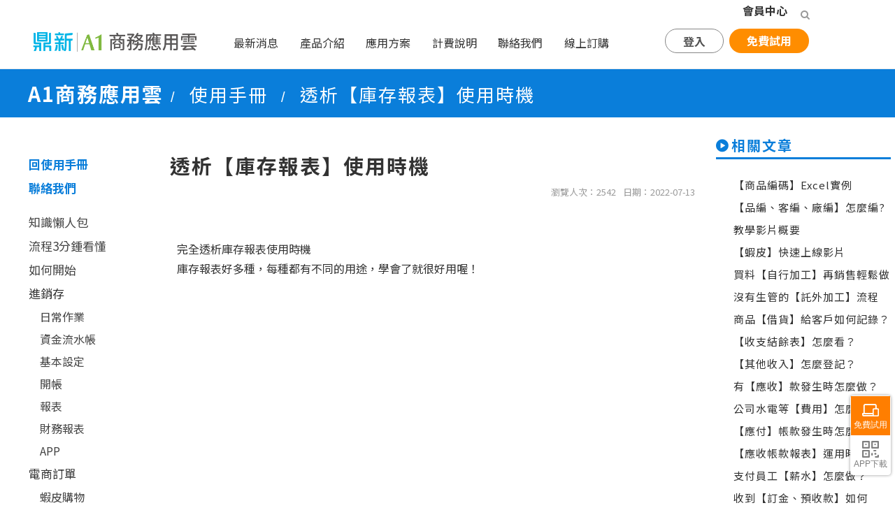

--- FILE ---
content_type: text/html; charset=utf-8
request_url: https://a1.digiwin.com/noviceNew/novice-content.php?detail=413
body_size: 19154
content:
<!DOCTYPE HTML>
<html>
<head>

<meta http-equiv="Content-Type" content="text/html; charset=utf-8">
 <meta http-equiv="X-UA-Compatible" content="IE=edge,chrome=1">
<meta http-equiv="content-language" content="zh-tw">
<link rel="shortcut icon" href="/images/favicon.ico" >
<!--<link rel="canonical" href="http://a1.digiwin.com/" />-->
<meta name="viewport" content="width=device-width, initial-scale=1.0">



<link href="/css/common.css" rel="stylesheet" type="text/css">



<!-- GA start -->
<!-- Google Tag Manager -->
<script>(function(w,d,s,l,i){w[l]=w[l]||[];w[l].push({'gtm.start':
new Date().getTime(),event:'gtm.js'});var f=d.getElementsByTagName(s)[0],
j=d.createElement(s),dl=l!='dataLayer'?'&l='+l:'';j.async=true;j.src=
'https://www.googletagmanager.com/gtm.js?id='+i+dl;f.parentNode.insertBefore(j,f);
})(window,document,'script','dataLayer','GTM-MQC2KQC');</script>
<!-- End Google Tag Manager -->

<script>
  window.dataLayer = window.dataLayer || [];
  function gtag(){dataLayer.push(arguments);}
  gtag('js', new Date());

  gtag('config', 'AW-659499519');
    
</script>

<!-- Taboola Pixel Code -->
<script>
    _tfa.push({notify: 'event', name: 'lead', id: 1828432}); 
</script>
<!-- End of Taboola Pixel Code -->

<!-- Google tag (gtag.js) -->
<script async src="https://www.googletagmanager.com/gtag/js?id=G-8CKWCMVZSL"></script>
<script>
  window.dataLayer = window.dataLayer || [];
  function gtag(){dataLayer.push(arguments);}
  gtag('js', new Date());

  gtag('config', 'G-8CKWCMVZSL');
</script>

<!--<meta name="facebook-domain-verification" content="w4wux5sr6jsxozxooj7alu90b8v167" />-->
<!-- Facebook Pixel Code -->
<!--
<script>
!function(f,b,e,v,n,t,s)
{if(f.fbq)return;n=f.fbq=function(){n.callMethod?
n.callMethod.apply(n,arguments):n.queue.push(arguments)};
if(!f._fbq)f._fbq=n;n.push=n;n.loaded=!0;n.version='2.0';
n.queue=[];t=b.createElement(e);t.async=!0;
t.src=v;s=b.getElementsByTagName(e)[0];
s.parentNode.insertBefore(t,s)}(window, document,'script',
'https://connect.facebook.net/en_US/fbevents.js');
fbq('init', '892674258250975');
fbq('track', 'PageView');
</script>
<noscript><img height="1" width="1" style="display:none"
src="https://www.facebook.com/tr?id=892674258250975&ev=PageView&noscript=1"
/></noscript>
-->
<!-- End Facebook Pixel Code --><!-- GA end -->


<!-- shopline追蹤碼 -->

<!--<shopline追蹤碼>-->
<!-- Global site tag (gtag.js) - Google Ads: 700481826 -->
<script async src="https://www.googletagmanager.com/gtag/js?id=AW-700481826"></script>
<script>
  window.dataLayer = window.dataLayer || [];
  function gtag(){dataLayer.push(arguments);}
  gtag('js', new Date());

  gtag('config', 'AW-700481826');
</script>
<!-- shopline追蹤碼 -->


<!-- Bing Ads UET -->
<script>(function(w,d,t,r,u){var f,n,i;w[u]=w[u]||[],f=function(){var o={ti:"23001507"};o.q=w[u],w[u]=new UET(o),w[u].push("pageLoad")},n=d.createElement(t),n.src=r,n.async=1,n.onload=n.onreadystatechange=function(){var s=this.readyState;s&&s!=="loaded"&&s!=="complete"||(f(),n.onload=n.onreadystatechange=null)},i=d.getElementsByTagName(t)[0],i.parentNode.insertBefore(n,i)})(window,document,"script","//bat.bing.com/bat.js","uetq");</script>
<!-- Bing Ads UET -->


<!--SEO-->
<meta name="Title" content="透析【庫存報表】使用時機 - 產品手冊 - 鼎新A1商務應用雲">
<meta name="keywords" content="教學示範,教學,A1商務應用雲,雲端帳簿,雲端進銷存">
<meta name="description" content="專為中小型企業設計，從企業基礎的流水帳，到專業的進銷存、帳款與票據管理都包含在內。清新簡約的設計風格，操作流程更順暢，隨時登入上線立即做好管理，幫您節省成本、效率加分！">
<meta name="application-name" content="鼎新A1商務應用雲"/>
<title>透析【庫存報表】使用時機 - 產品手冊 - 鼎新A1商務應用雲</title>

<!--臉書用-->
<meta property="og:title" content="透析【庫存報表】使用時機 - 產品手冊 - 鼎新A1商務應用雲" />
<meta property="og:type" content='video' />
<meta property="og:url" content="https://a1.digiwin.com/noviceNew/novice-content.php?detail=413" />
<meta property="og:description" content="完全透析庫存報表使用時機庫存報表好多種，每種都有不同的用途，學會了就很好用喔！【點擊下載講義】end"/>
<meta property="og:image:type" content="image/jpeg" />
<!--<meta property="og:image" content="https://a1.digiwin.com/images/common/FB-share.jpg"/>-->
<meta property="og:site_name" content="鼎新A1商務應用雲" />
<meta property="og:video:url" content="">
<meta property="og:video:secure_url" content="">
<meta property="og:video:type" content="text/html">
<meta property="og:video:tag" content="產品手冊">
<meta property="og:video:tag" content="A1">
<meta property="og:video:tag" content="雲端">
<!--SEO end-->
<style>
.article {
    padding: 0 20px 20px !important;
    width: 100%;
    max-width: 833px;
}
.article p {
    overflow-wrap: anywhere;
}   
.flex {
    width: 100%;
    flex-direction: column;
    display: flex;
    padding: 0 0 60px 0
}
.gallery {
    display: grid;
    width: 90%;
    grid-template-columns: repeat(4, 1fr);
    grid-gap: 10px
}
.gallery__item {
    overflow: hidden;
    border-radius: 4px
}
.gallery__item img {
    cursor: pointer;
/*    height: 100%;*/
    object-fit: cover;
    transition: .3s ease-in-out
}
.gallery__item img:hover {
    transform: scale(1.1)
}

@media (max-width:950px) {
.gallery {
    grid-template-columns: repeat(2, 1fr)
}
}

@media (max-width:550px) {
.gallery {
    grid-template-columns: repeat(1, 1fr)
}
.flex div {
    max-width: 100%;
    margin: 0 !important
}
}
.modal {
    width: 100%;
    height: 100%;
    position: fixed;
    top: 0;
    right: 0;
    display: flex;
    justify-content: center;
    align-items: start;
    background-color: rgba(0,0,0,.733);
    margin-top: -1px;
    animation: zoom .3s ease-in-out;
    z-index: 9999999;
}
.article img {
/*    width: 90%;*/
	    max-height: 100%;
/*    height: 100%;*/
}
@keyframes zoom {
from {
transform:scale(0)
}
to {
transform:scale(1)
}
}
.closeBtn {
    color: rgba(255,255,255,.87);
    font-size: 25px;
    position: absolute;
    top: 0;
    right: 0;
    text-shadow: 0 0 10px #282828;
    margin: 20px;
    cursor: pointer;
    transition: .2s ease-in-out
}
.closeBtn:hover {
    color: #fff
}
:target {
    padding-top: 60px;
    margin-top: -60px;
}
</style>
</head>

<body>
<div  class="wrap"  > 
  <!--mainNav-->
  <!-- FB元件的必要宣告 -->
    <!-- Initialize the fb javascript SDK -->
    <script>
      window.fbAsyncInit = function() {
        FB.init({ appId: '174453822675895',
                  status: true,
                  cookie: true,
                  xfbml: true,
                  oauth: true});
      };
    </script>
    <!-- fb javascript SDK import -->
    <div id="fb-root"></div>
    <script>
        (function() {
            var e = document.createElement('script'); e.async = true;
            e.src = document.location.protocol + '//connect.facebook.net/zh_TW/all.js';
            document.getElementById('fb-root').appendChild(e);
        }());
    </script>
<!-- FB元件的必要宣告 END --><link href="/css/header.css?202601" rel="stylesheet" type="text/css">
<div class="headerWrap"  ontouchstart="" onmouseover="">
  <header class="header clear">
    <div class="memberBar">
      <div class="logout" style="display: ;"> <a href="/member/login.php" title="會員登入">會員中心</a><!--<span class="part">│</span>--> 
        <!--<a href="/member/next_version.php" title="會員註冊">註冊</a>--> 
        <!--<a href="/advantage.php" title="會員好康">會員好康</a>--> 
      </div>
      <div class="login" style="display:none ; ">
        <p class="member" title="會員登入">Hi,<span ></span></p>
        <span class="part">│</span> <a href="/memberCenter/index.php" title="會員中心">會員中心</a> <a href="javascript:void(0)" title="會員登出" onClick="if (confirm('確定登出?')){window.location.href='http://a1.digiwin.com/logout.php';}">登出</a><span class="part">│</span> 
        <!--<a href="/advantage.php" title="會員好康">會員好康</a>--> 
        
      </div>
      <div class="searchBox-wrap"> <span class="btn-search" tabindex="-1"></span>
        <div class=" searchBox">
          <form method="GET" action="/search.php">
            <input  name="srh_in" type="text" placeholder="請輸入文字 " required autocomplete="off"  >
            <button type="submit" aria-label="查詢"></button>
          </form>
        </div>
      </div>
    </div>
    <div class="navBar">
      <div class="logo" title="鼎新A1商務應用雲"> <a href="/index.php"><img src="/images/common/logo.png"  alt="鼎新A1商務應用雲"></a></div>
      
      <!--手機用icon-->
      <div class="phoneIcon " >
                <div class="memberIcon " title="會員按鈕"><a href="/member/login.php"></a></div>
                <div class="searchIcon" title="搜尋按鈕"></div>
        <div class="menuIcon" title="選單按鈕"></div>      </div>
      <span class="clear"></span>
      <hr  class="phone"  style="margin:0;">
      <span class="clear"></span> 
      <!--手機用icon end-->
      <nav class="mainNav">
        <ul >
          <li class="single_line" ><a  class="nolink" href="/news/news.php#1" >最新消息 </a>
            <ul >
              <li><a href="/news/news.php#2" >訊息公告</a></li>
              <li><a href="/news/news.php#3" >線上課程</a></li>
              <li><a href="/noviceNew/novice.php" >使用手冊</a></li>
              <li><a href="/news/news.php#4" >焦點新文</a></li>
              <li><a href="/news/news.php#5" >專訪報導</a></li>
              <li><a href="https://www.surveycake.com/s/Bg6mZ" target="_blank" >企業診斷服務</a></li>
            </ul>
          </li>
          <li > <a class="nolink" href="javascript:;" >產品介紹</a>
            <ul class="expandNAV style-1">
              <div class="expandNAV-wrap">
                <div class="product column-2">
                  <h3>銷售財務系列</h3>
                  <div class="list-wrap-row">
                    <div class="list-wrap">
                      <li><a href="/product/a1Pro.php" id="hd-a1Pro">雲端進銷存</a></li>
                      <li><a href="/product/a1Pro_account.php"  id="hd-ac">雲端會計</a></li>
                      <li><a href="/product/a1Pro_ec.php"  id="hd-ec">雲端電商訂單</a></li>
                      <li><a href="/action/20220929/index.php"  id="hd-ecPrint">雲端印單助手</a></li>
                      <li><a href="/product/a1_invoice.php" id="hd-invoice" >電子發票</a></li>
                      <li><a href="/product/a1_tax.php"  id="hd-tax">營業稅</a></li>
                    </div>
                    <div class="list-wrap">
                      <li class="link-style2"><a href="/product/a1_quickaccounting.php" id="hd-qa">快記帳</a> 
                        <!--                          <span class="newtag">NEW</span>--> 
                      </li>
                      <li><a href="/product/a1_assets.php" id="hd-assets">固定資產管理</a></li>
                    </div>
                  </div>
                </div>
                <div class="product column-3">
                  <h3>加值系列</h3>
                  <div class="column-3-wrap">
                      <a href="/product/a1_cross.php" id="hd-cross">連鎖帳管理</a>
                      <a href="/product/a1_lotNo.php"  id="hd-lotNo">批號管理</a>
                      <a href="/product/a1_costshare.php"  id="hd-costshare">進貨費用分攤</a>
                       <a href="/product/a1_protags.php"  id="hd-protags">專案部門標籤</a>
                      <a href="/product/a1_items.php"  id="hd-items">多規格管理</a>
                      
                      <a href="/product/a1_packing.php"  id="hd-packing">出貨條碼檢查</a>
                      
                      <a href="/product/a1_currency.php" id="hd-currency">多幣管理</a>
                     
                      
                      <a href="/product/a1_price.php"  id="hd-price">價格管理</a>
                       <a href="/product/a1_assign.php"  id="hd-assign">自動配貨</a>
                      
                      <a href="/product/a1_logistics.php"  id="hd-logistics">物流好幫手</a>
                     
                      <a href="/product/a1_itemlabel.php"  id="hd-itemLabel">商品標示管理</a>
                     
                      
                      <a href="/product/a1_offset.php"  id="hd-offset">立沖帳管理</a> 
                    
                       <a class="a-small" href="/product/a1_autostock.php"  id="hd-autostock">電商庫存自動更新</a>
                      <a href="/product/a1_OrderAssistant.php"  id="hd-oa">訂貨幫手</a>
                      <a href="/product/a1_AdvancedReport.php"  id="hd-Report">進階報表管理</a>
                      <a href="/product/a1_AdvancedImport.php"  id="hd-import">進階匯入管理</a>
                    </div>
                    
                </div>
                <div class="product">
                  <h3>智慧辦公系列</h3>
                  <li><a href="/product/a1_CRM.php"  id="hd-crm">掌客雲</a></li>
                  <li><a href="/product/a1Pro_PAL.php"  id="hd-pal">考勤薪資</a></li>
                  <li> <a href="https://cloud.nueip.com" target="_blank" class="sec_icon">登入</a> <a href="/trial/goA1ProTrial.php?source=iItem" class="sec_icon">試用</a> </li>
                  <li><a href="/product/SMS.php"  id="hd-sms">簡訊行銷</a> </li>
                  <li><a href="http://egomessage.digiwin.biz/" target="_blank" class="sec_icon">登入</a> <a href="../SMS-message.php" class="sec_icon">儲值</a></li>
                </div>
              </div>
            </ul>
          </li>
          <li > <a class="nolink" href="javascript:;" >應用方案</a>
            <ul class="expandNAV style-2">
              <div class="product column-3">
                <h3>行業應用方案</h3>
                <div class="list-wrap">
                  <li><a href="/action/20251218/index.php" >POS零售</a></li>
                  <li><a href="/action/20230221/index.php" target="_blank">露營用品業</a></li>
                  <li><a href="/action/20230523/index.php" target="_blank">婦嬰用品業</a></li>
                  <li><a href="/solution/apparel.php" >鞋包服飾業 </a></li>
                  <li><a href="/action/20230705/index.php" target="_blank">醫材藥品業</a></li>
                  <li><a href="/action/20230627/index.php">旅遊育樂業</a></li>
                  <li><a href="/action/20240409/index.php">餐飲食品業</a></li>
                  <li><a href="/solution/import.php" >海外代購業</a></li>
                  <li><a href="/action/20231121/index.php" target="_blank">家具家飾業</a></li>
                  <li><a href="/action/20240216/index.php">營造工程業</a></li>
                  <li><a href="/solution/pet.php" >寵物用品業</a></li>
                  <li><a href="/action/20230808/index.php" target="_blank">汽車配件業</a></li>
                  <li><a href="/action/20230214/index.php">文具用品業</a></li>
                  <li><a href="/action/20230824/index.php" target="_blank">農牧流通業</a></li>
                  <li><a href="/action/20240125/index.php">生活用品業</a></li>
                  <li><a href="/action/20231101/index.php" >美妝保健業</a></li>
                  <li><a href="/action/20231212/index.php">禮物禮品業</a></li>
                  <li> <a href="/action/20230324/index.php">玩具圖書業</a> </li>
                </div>
              </div>
            </ul>
          </li>
          <!--<li ><a class="nolink" href="#"  >產品教學</a>
<ul >
    <li class="arr-right"><a href="/novice/novice.php" >A1基礎版</a>
    <ul>
    	<li><a href="/novice/novice.php">新手快攻</a></li>
        <li><a href="/tips/index.php">使用攻略</a></li>
    </ul>
    </li>
    <li><a href="http://10.20.6.44:8006/A8_start/index.html" target="_blank" >A1專業版</a>
    </li>
</ul>
</li>--> 
          <!--
<li ><a class="nolink" href="/essay/essay.php">焦點新文</a>
        <ul >
							    	<li ><a style="letter-spacing:2px;" href="/essay/essay.php?srh_type=4">經營秘技</a></li>
            <li ><a href="/essay/essay.php?srh_type=1">電商攻略</a></li>
            <li ><a href="/essay/essay.php?srh_type=3">法規快訊</a></li>
        <!--    <li ><a href="/essay/essay.php?srh_type=2">新知報報</a></li>
        </ul>
</li>
-->
          
          <li ><a class="single" href="/product/price.php">計費說明</a></li>
          <li ><a class="single" href="/contact.php"  >聯絡我們</a></li>
          <li ><a class="single order_btn" href="/buy/buy.php">線上訂購</a></li>
        </ul>
      </nav>
      <div class="btnStart ">
        <div class="p-btn">
          <div href="javascript:;" class="btnColor_rightBar hover_btn"> 登入 
            <!--btn-content-->
            <div class="btn-content btn-contentIndex " >
              <div class="btn-links">
                <div> <a href="https://a1cloud.digiwin.com" title="A1 正式版" target="_blank"><img src="/images/headerIcon/icon2020.png" /><span>正式版</span></a> <a href="https://a1trial.digiwin.com" title="A1 試用版" target="_blank"><img src="/images/headerIcon/icon2020-free.png"   /><span>試用版</span></a> </div>
                <!-- 
style="opacity:.7"

<div>
	<a href="https://a1web.digiwin.biz/Utility/Login.aspx" title="雲端帳簿" target="_blank" ><img src="/images/headerIcon/icon4.png" /><span>雲端帳簿</span></a>
	</div> --> 
                
              </div>
            </div>
            <!--/btn-content--> 
          </div>
        </div>
        <!--p-btn END!--> 
        
        <!--
    <div class="p-btn">
    <a href="/demo.php" class="btnColor_rightBar">
    線上模擬
    </a>
    </div>
-->
        
        <div class="p-btn"> <a href="/trial/goA1ProTrial.php?source=banner" class="btnColor_try"> 免費試用 </a> </div>
        <!--p-btn END!--> 
        
      </div>
      <!--btnStart END!--> 
      
    </div>
  </header>
</div>

<!--
<script>


document.body.addEventListener('touchstart',function(){});

</script>
--> 

  <link href="/css/novice/novicePage-layout.css?220" rel="stylesheet" type="text/css">
  <link href="/css/lightbox.css" rel="stylesheet" type="text/css">
  
  <!-----------------------------------------主要內容區-----------------------------------------> 
  <!--單元名稱-->
  <div  class="unitName"  >
    <div class="text-wrap">A1商務應用雲<span>/</span><a href="/noviceNew/novice.php" class="unit-link">
      <p>使用手冊</p>
      </a><span>/</span>
      <p>透析【庫存報表】使用時機</p>
    </div>
  </div>
  <div  class="novice-page-box"  > 
    
    <!--搜尋20160127--> 
    
    <!--
<div class="novice-btns">
<a href="/noviceNew/novice.php?at=10">進銷存-日常作業</a><a href="/noviceNew/novice.php?at=18">電商訂單-蝦皮購物</a><a href="/noviceNew/novice.php?at=31">雲端會計</a><a href="/noviceNew/novice.php?at=84">教學影片</a><a href="/noviceNew/novice.php?at=82">常見問答</a><a href="/noviceNew/novice.php?at=37">電子發票-紙本列印</a><a href="/noviceNew/novice.php?at=12">進銷存-基本設定</a><a href="/noviceNew/novice.php?at=14">進銷存-報表</a><a href="/noviceNew/novice.php?at=11">進銷存-資金流水帳</a><a href="/noviceNew/novice.php?at=13">進銷存-開帳</a><a href="/noviceNew/novice.php?at=15">進銷存-財務報表</a><a href="/noviceNew/novice.php?at=43">批號(進銷存加值)</a><a href="/noviceNew/novice.php?at=44">多幣(進銷存加值)</a><a href="/noviceNew/novice.php?at=50">自動配貨(電商加值)</a><a href="/noviceNew/novice.php?at=46">費用分攤(進銷存加值)</a><a href="/noviceNew/novice.php?at=65">掌客雲</a><a href="/noviceNew/novice.php?at=66">出勤打卡</a><a href="/noviceNew/novice.php?at=45">價格管理(進銷存加值)</a><a href="/noviceNew/novice.php?at=47">專案標籤管理(進銷存加值)</a><a href="/noviceNew/novice.php?at=75">考勤薪資(人易)</a><a href="/noviceNew/novice.php?at=60">立沖管理(會計加值)</a><a href="/noviceNew/novice.php?at=80">版更訊息</a><a href="/noviceNew/novice.php?at=20">電商訂單-SHOPLINE</a><a href="/noviceNew/novice.php?at=24">電商訂單-CYBERBIZ</a><a href="/noviceNew/novice.php?at=25">電商訂單-91APP</a><a href="/noviceNew/novice.php?at=28">電商訂單-電商匯入中心</a><a href="/noviceNew/novice.php?at=29">電商訂單-自訂格式</a><a href="/noviceNew/novice.php?at=17">進銷存-APP</a><a href="/noviceNew/novice.php?at=38">電子發票-會員載具</a><a href="/noviceNew/novice.php?at=05">如何開始</a><a href="/noviceNew/novice.php?at=58">物流好幫手</a><a href="/noviceNew/novice.php?at=30">電商報表與功能彙總</a><a href="/noviceNew/novice.php?at=32">傳票自動拋轉</a><a href="/noviceNew/novice.php?at=54">多規格管理</a><a href="/noviceNew/novice.php?at=55">連鎖帳管理(加值功能)</a><a href="/noviceNew/novice.php?at=49">金流好幫手</a><a href="/noviceNew/novice.php?at=51">出貨條碼檢查(電商加值)</a><a href="/noviceNew/novice.php?at=63">營業稅</a><a href="/noviceNew/novice.php?at=01">知識懶人包</a><a href="/noviceNew/novice.php?at=02">流程3分鍾看懂</a><a href="/noviceNew/novice.php?at=59">商品標示管理</a><a href="/noviceNew/novice.php?at=21">電商訂單-iOPEN Mall</a><a href="/noviceNew/novice.php?at=34">快記帳</a><a href="/noviceNew/novice.php?at=64">固定資產</a><a href="/noviceNew/novice.php?at=52">電商庫存自動更新(電商加值)</a><a href="/noviceNew/novice.php?at=22">電商訂單-Jambo</a><a href="/noviceNew/novice.php?at=48">訂貨幫手</a><a href="/noviceNew/novice.php?at=23">電商訂單-mo店+</a><a href="/noviceNew/novice.php?at=61">進階報表管理</a>


</div>
-->
    
    <section class="sidebar-menu">
      <!doctype html>
<html>

<head>
  <meta charset="utf-8">

  <style>


  </style>

</head>

<body>

  <ul class="js-scrollspy-nav side-menu nav-js" id="side-menu">


    <li class="side-top-btn"><a href="https://a1.digiwin.com/noviceNew/novice.php">回使用手冊</a></li>
    <li class="side-top-btn contact"><a href="/contact.php">聯絡我們</a></li>
 <li><a class="" href="https://a1.digiwin.com/noviceNew/novice.php#01">知識懶人包</a></li>
 <li><a class="" href="https://a1.digiwin.com/noviceNew/novice.php#02">流程3分鍾看懂</a></li>
    <li><a class="" href="https://a1.digiwin.com/noviceNew/novice.php#05">如何開始</a></li>
    <li>
      <div class="sub-title a1pro-sub-title" href="https://a1.digiwin.com/noviceNew/novice.php#10">進銷存</div>
    </li>
    <li class="a1pro-sub-nav sub-nav"><a href="https://a1.digiwin.com/noviceNew/novice.php#10"
        class="a1pro-sub-link 10">日常作業</a></li>
    <li class="a1pro-sub-nav sub-nav"><a href="https://a1.digiwin.com/noviceNew/novice.php#11"
        class="a1pro-sub-link">資金流水帳</a></li>
    <li class="a1pro-sub-nav sub-nav"><a href="https://a1.digiwin.com/noviceNew/novice.php#12"
        class="a1pro-sub-link">基本設定</a></li>
    <li class="a1pro-sub-nav sub-nav"><a href="https://a1.digiwin.com/noviceNew/novice.php#13"
        class="a1pro-sub-link">開帳</a></li>
    <li class="a1pro-sub-nav sub-nav"><a href="https://a1.digiwin.com/noviceNew/novice.php#14"
        class="a1pro-sub-link">報表</a></li>
    <li class="a1pro-sub-nav sub-nav"><a href="https://a1.digiwin.com/noviceNew/novice.php#15"
        class="a1pro-sub-link">財務報表</a></li>
    <li class="a1pro-sub-nav sub-nav"><a href="https://a1.digiwin.com/noviceNew/novice.php#17"
        class="a1pro-sub-link">APP</a></li>
    <li>
      <div class="sub-title a1ec-sub-title">電商訂單</div>
    </li>
    <li class="a1ec-sub-nav sub-nav"><a href="https://a1.digiwin.com/noviceNew/novice.php#18"
        class="a1ec-sub-link">蝦皮購物</a></li>
<!--
    <li class="a1ec-sub-nav sub-nav"><a href="https://a1.digiwin.com/noviceNew/novice.php#19"
        class="a1ec-sub-link">YAHOO超級商城</a></li>
-->
    <li class="a1ec-sub-nav sub-nav"><a href="https://a1.digiwin.com/noviceNew/novice.php#20"
        class="a1ec-sub-link">SHOPLINE</a></li>
            <li class="a1ec-sub-nav sub-nav"><a href="https://a1.digiwin.com/noviceNew/novice.php#21"
        class="a1ec-sub-link">iOPEN Mall</a></li> 
      
      <li class="a1ec-sub-nav sub-nav"><a href="https://a1.digiwin.com/noviceNew/novice.php#22"
        class="a1ec-sub-link">JAMBO</a></li> 
      <li class="a1ec-sub-nav sub-nav"><a href="https://a1.digiwin.com/noviceNew/novice.php#23"
        class="a1ec-sub-link">mo店+</a></li>
      
    <li class="a1ec-sub-nav sub-nav"><a href="https://a1.digiwin.com/noviceNew/novice.php#24"
        class="a1ec-sub-link">CYBERBIZ</a></li>
    <li class="a1ec-sub-nav sub-nav"><a href="https://a1.digiwin.com/noviceNew/novice.php#25"
        class="a1ec-sub-link">91APP</a></li>

    <li class="a1ec-sub-nav sub-nav"><a href="https://a1.digiwin.com/noviceNew/novice.php#28"
        class="a1ec-sub-link">電商匯入中心 </a></li>
    <li class="a1ec-sub-nav sub-nav"><a href="https://a1.digiwin.com/noviceNew/novice.php#29"
        class="a1ec-sub-link">自訂格式</a></li>
    <li class="a1ec-sub-nav sub-nav"><a href="https://a1.digiwin.com/noviceNew/novice.php#30"
        class="a1ec-sub-link">電商報表</a></li>
    <li>
      <div class="sub-title a1ac-sub-title">雲端會計</div>
    </li>
    <li class="a1ac-sub-nav sub-nav"><a href="https://a1.digiwin.com/noviceNew/novice.php#31"
        class="a1ac-sub-link">會計模組</a></li>
    <li class="a1ac-sub-nav sub-nav"><a href="https://a1.digiwin.com/noviceNew/novice.php#32"
        class="a1ac-sub-link">傳票自動拋轉</a></li>
      <li><a class="" href="https://a1.digiwin.com/noviceNew/novice.php#34">快記帳</a></li>
    <li>
      <div class="sub-title a1iv-sub-title">電子發票</div>
    </li>
    <li class="a1iv-sub-nav sub-nav"><a href="https://a1.digiwin.com/noviceNew/novice.php#37"
        class="a1iv-sub-link">紙本列印</a></li>
    <li class="a1iv-sub-nav sub-nav"><a href="https://a1.digiwin.com/noviceNew/novice.php#38"
        class="a1iv-sub-link">會員載具</a></li>
	  <li><a class="" href="https://a1.digiwin.com/noviceNew/novice.php#63">營業稅</a></li>
      <li><a class="" href="https://a1.digiwin.com/noviceNew/novice.php#64">固定資產</a></li>
    <li>
      <div class="sub-title proplus-sub-title">加值系列</div>
    </li>
    <li class="proplus-sub-nav sub-nav"><a href="https://a1.digiwin.com/noviceNew/novice.php#43"
        class="proplus-sub-link">批號管理</a></li>
    <li class="proplus-sub-nav sub-nav"><a href="https://a1.digiwin.com/noviceNew/novice.php#44"
        class="proplus-sub-link">多幣管理</a></li>
    <li class="proplus-sub-nav sub-nav"><a href="https://a1.digiwin.com/noviceNew/novice.php#45"
        class="proplus-sub-link">價格管理</a></li>
    <li class="proplus-sub-nav sub-nav"><a href="https://a1.digiwin.com/noviceNew/novice.php#46"
        class="proplus-sub-link">費用分攤</a></li>
    <li class="proplus-sub-nav sub-nav"><a href="https://a1.digiwin.com/noviceNew/novice.php#47"
        class="proplus-sub-link">專案部門標籤</a></li>
    <li class="proplus-sub-nav sub-nav"><a href="https://a1.digiwin.com/noviceNew/novice.php#48"
        class="proplus-sub-link">訂貨幫手</a></li>  
<li class="proplus-sub-nav sub-nav"><a href="https://a1.digiwin.com/noviceNew/novice.php#49"
        class="proplus-sub-link">金流好幫手</a></li>
    <li class="proplus-sub-nav sub-nav"><a href="https://a1.digiwin.com/noviceNew/novice.php#50"
        class="proplus-sub-link">自動配貨</a></li>
	  <li class="proplus-sub-nav sub-nav"><a href="https://a1.digiwin.com/noviceNew/novice.php#51"
        class="proplus-sub-link">出貨條碼檢查</a></li>
       <li class="proplus-sub-nav sub-nav"><a href="https://a1.digiwin.com/noviceNew/novice.php#52"
        class="proplus-sub-link">電商庫存自動更新</a></li>
  <li class="proplus-sub-nav sub-nav"><a href="https://a1.digiwin.com/noviceNew/novice.php#54"
        class="proplus-sub-link">多規格管理</a></li>
    <li class="proplus-sub-nav sub-nav"><a href="https://a1.digiwin.com/noviceNew/novice.php#55"
        class="proplus-sub-link">連鎖帳管理</a></li>
    <li class="proplus-sub-nav sub-nav"><a href="https://a1.digiwin.com/noviceNew/novice.php#58"
        class="proplus-sub-link">物流好幫手</a></li>
       <li class="proplus-sub-nav sub-nav"><a href="https://a1.digiwin.com/noviceNew/novice.php#59"
        class="proplus-sub-link">商品標示管理</a></li>
    <li class="proplus-sub-nav sub-nav"><a href="https://a1.digiwin.com/noviceNew/novice.php#60"
        class="proplus-sub-link">立沖管理</a></li>
      <li class="proplus-sub-nav sub-nav"><a href="https://a1.digiwin.com/noviceNew/novice.php#61"
        class="proplus-sub-link">進階報表管理</a></li>


    <li><a class="" href="https://a1.digiwin.com/noviceNew/novice.php#65">掌客雲</a></li>
    <li><a class="" href="https://a1.digiwin.com/noviceNew/novice.php#66">出勤打卡</a></li>
    <li><a class="" href="https://a1.digiwin.com/noviceNew/novice.php#75">考勤薪資(人易)</a></li>

    <li><a class="" href="https://a1.digiwin.com/noviceNew/novice.php#80">版更訊息</a></li>
    <li><a class="" href="https://a1.digiwin.com/noviceNew/novice.php#82">常見問答</a></li>
    <li><a class="" href="https://a1.digiwin.com/noviceNew/novice.php#84">教學影片</a></li>
      


  </ul>

  <script>




  </script>

</body>


</html>    </section>
    <section class="container" id="images"> 
      <!--<div  class="unitPath2"  ><div><a href="/index.php">首頁</a><span></span><a href="/product/accountBook.php#set1">產品介紹</a>  <span></span><a href="/product/accountBook.php#set1">A1基礎版</a> <span></span><a href="/noviceNew/novice.php">雲端帳簿－教學示範</a> <span></span><a href="https://a1.digiwin.com/noviceNew/novice-content.php?detail=413">透析【庫存報表】使用時機</a></div></div>-->
      
      <h1>透析【庫存報表】使用時機</h1>
      <header class="clear">
        <div class="fb-like" data-href="https://a1.digiwin.com/noviceNew/novice-content.php?detail=413" data-layout="button_count" data-action="like" data-show-faces="true" data-share="true"></div>
        <time><span>瀏覽人次：2542</span><span>日期：2022-07-13</span></time>
      </header>
      <div class="anchor">
        <ul>
                    <li><a href="#"></a></li>
                  </ul>
      </div>
      <article class="article">         <div class="flex">
          <p class="gallery__item" ><span style="font-size:16px;"><br />完全透析庫存報表使用時機<br />庫存報表好多種，每種都有不同的用途，學會了就很好用喔！<br /><br /><span style="font-size: 18px; background-color: rgb(255, 255, 153);"></span></span><iframe width="560" height="315" src="https://www.youtube.com/embed/a4fVsHzSA8k" title="YouTube video player" frameborder="0" allow="accelerometer; autoplay; clipboard-write; encrypted-media; gyroscope; picture-in-picture" allowfullscreen=""></iframe><br /><br /><a href="https://a1.digiwin.com/file/pdf/QuickAchievement-3.10.pdf" style="font-size: 18px; font-weight: 700; background-color: rgb(255, 255, 153);">【點擊下載講義】</a><span style="background-color: rgb(255, 255, 153);"><br /></span><br />end</p>
        </div>
      </article>
      <div class="pager clear">
                <a class="prev" href="/noviceNew/novice-content.php?detail=411">上一篇<br>
        <switchbtn>【成本】是怎麼算出來的？</switchbtn>
        </a>
                <a class="next" href="/noviceNew/novice-content.php?detail=392">下一篇<br>
        <switchbtn>【其他收入】怎麼登記？</switchbtn>
        </a>
              </div>
    </section>
    <section class="sidebar">
      
<style>





</style>





<!--列表內容區-->
<!--<div class="categories" >-->
	
	 
	
	<div class="sidebar-article-wrap categories" id="side-categories">
		
		<div class="sidebar-article-title relative">相關文章</div>
	
		<div class="sidebar-article-list-wrap">

	
                <li>
                    <div class="content">
                        <h3><a href="/noviceNew/novice-content.php?detail=197">【商品編碼】Excel實例</a></h3>
                    </div>
                </li>
                
                <li>
                    <div class="content">
                        <h3><a href="/noviceNew/novice-content.php?detail=198">【品編、客編、廠編】怎麼編?</a></h3>
                    </div>
                </li>
                
                <li>
                    <div class="content">
                        <h3><a href="/noviceNew/novice-content.php?detail=339">教學影片概要</a></h3>
                    </div>
                </li>
                
                <li>
                    <div class="content">
                        <h3><a href="/noviceNew/novice-content.php?detail=386">【蝦皮】快速上線影片</a></h3>
                    </div>
                </li>
                
                <li>
                    <div class="content">
                        <h3><a href="/noviceNew/novice-content.php?detail=387">買料【自行加工】再銷售輕鬆做</a></h3>
                    </div>
                </li>
                
                <li>
                    <div class="content">
                        <h3><a href="/noviceNew/novice-content.php?detail=388">沒有生管的【託外加工】流程</a></h3>
                    </div>
                </li>
                
                <li>
                    <div class="content">
                        <h3><a href="/noviceNew/novice-content.php?detail=389">商品【借貨】給客戶如何記錄？</a></h3>
                    </div>
                </li>
                
                <li>
                    <div class="content">
                        <h3><a href="/noviceNew/novice-content.php?detail=391">【收支結餘表】怎麼看？</a></h3>
                    </div>
                </li>
                
                <li>
                    <div class="content">
                        <h3><a href="/noviceNew/novice-content.php?detail=392">【其他收入】怎麼登記？</a></h3>
                    </div>
                </li>
                
                <li>
                    <div class="content">
                        <h3><a href="/noviceNew/novice-content.php?detail=393">有【應收】款發生時怎麼做？</a></h3>
                    </div>
                </li>
                
                <li>
                    <div class="content">
                        <h3><a href="/noviceNew/novice-content.php?detail=394">公司水電等【費用】怎麼建？</a></h3>
                    </div>
                </li>
                
                <li>
                    <div class="content">
                        <h3><a href="/noviceNew/novice-content.php?detail=395">【應付】帳款發生時怎麼做？</a></h3>
                    </div>
                </li>
                
                <li>
                    <div class="content">
                        <h3><a href="/noviceNew/novice-content.php?detail=396">【應收帳款報表】運用時機？</a></h3>
                    </div>
                </li>
                
                <li>
                    <div class="content">
                        <h3><a href="/noviceNew/novice-content.php?detail=397">支付員工【薪水】怎麼做？</a></h3>
                    </div>
                </li>
                
                <li>
                    <div class="content">
                        <h3><a href="/noviceNew/novice-content.php?detail=398">收到【訂金、預收款】如何key？</a></h3>
                    </div>
                </li>
                
                <li>
                    <div class="content">
                        <h3><a href="/noviceNew/novice-content.php?detail=399">【分次收款】如何分批沖帳？</a></h3>
                    </div>
                </li>
                
                <li>
                    <div class="content">
                        <h3><a href="/noviceNew/novice-content.php?detail=400">支付【訂金、預付款】如何key？</a></h3>
                    </div>
                </li>
                
                <li>
                    <div class="content">
                        <h3><a href="/noviceNew/novice-content.php?detail=401">【分次付款】該如何分批沖帳？</a></h3>
                    </div>
                </li>
                
                <li>
                    <div class="content">
                        <h3><a href="/noviceNew/novice-content.php?detail=402">應收帳款變【呆帳】怎麼辦？</a></h3>
                    </div>
                </li>
                
                <li>
                    <div class="content">
                        <h3><a href="/noviceNew/novice-content.php?detail=403">【收款折讓】如何做？</a></h3>
                    </div>
                </li>
                
                <li>
                    <div class="content">
                        <h3><a href="/noviceNew/novice-content.php?detail=404">【進貨】入庫時怎麼建立？</a></h3>
                    </div>
                </li>
                
                <li>
                    <div class="content">
                        <h3><a href="/noviceNew/novice-content.php?detail=405">【付款折讓】如何做？</a></h3>
                    </div>
                </li>
                
                <li>
                    <div class="content">
                        <h3><a href="/noviceNew/novice-content.php?detail=406">【賣東西】給客戶怎麼建？</a></h3>
                    </div>
                </li>
                
                <li>
                    <div class="content">
                        <h3><a href="/noviceNew/novice-content.php?detail=407">貨品【移倉】時打什麼單？</a></h3>
                    </div>
                </li>
                
                <li>
                    <div class="content">
                        <h3><a href="/noviceNew/novice-content.php?detail=408">【寄售】要怎麼做？</a></h3>
                    </div>
                </li>
                
                <li>
                    <div class="content">
                        <h3><a href="/noviceNew/novice-content.php?detail=409">【多包裝單位】輕鬆搞定</a></h3>
                    </div>
                </li>
                
                <li>
                    <div class="content">
                        <h3><a href="/noviceNew/novice-content.php?detail=410">【組合品】入出庫怎麼做？</a></h3>
                    </div>
                </li>
                
                <li>
                    <div class="content">
                        <h3><a href="/noviceNew/novice-content.php?detail=411">【成本】是怎麼算出來的？</a></h3>
                    </div>
                </li>
                
                <li>
                    <div class="content">
                        <h3><a href="/noviceNew/novice-content.php?detail=412">【客戶退貨】怎麼記錄？</a></h3>
                    </div>
                </li>
                
                <li>
                    <div class="content">
                        <h3><a href="/noviceNew/novice-content.php?detail=413">透析【庫存報表】使用時機</a></h3>
                    </div>
                </li>
                
                <li>
                    <div class="content">
                        <h3><a href="/noviceNew/novice-content.php?detail=414">【報價】如何【轉訂單】</a></h3>
                    </div>
                </li>
                
                <li>
                    <div class="content">
                        <h3><a href="/noviceNew/novice-content.php?detail=415">建訂單及【查未出貨】?</a></h3>
                    </div>
                </li>
                
                <li>
                    <div class="content">
                        <h3><a href="/noviceNew/novice-content.php?detail=416">建採購及【查未進貨】？</a></h3>
                    </div>
                </li>
                
                <li>
                    <div class="content">
                        <h3><a href="/noviceNew/novice-content.php?detail=417">進貨為何【取不到採購】？</a></h3>
                    </div>
                </li>
                
                <li>
                    <div class="content">
                        <h3><a href="/noviceNew/novice-content.php?detail=418">銷貨為何【取不到訂單】？</a></h3>
                    </div>
                </li>
                	
	</div>
</div>

<!--列表內容區 end--> 


    </section>
  </div>
  
  <!-----------------------------------------主要內容區 end -----------------------------------------> 
  
</div>


<!--左右切頁按鈕-->


<!--切換文章按鈕-->
    <div class="switchPage prev" title="上一篇"><a href="/noviceNew/novice-content.php?detail=411"><p>【成本】是怎麼算出來的？</p></a></div>

    <div class="switchPage next" title="下一篇"><a href="/noviceNew/novice-content.php?detail=392"><p>【其他收入】怎麼登記？</p></a></div>

<!--loading-->
<style type="text/css">
#loading{ /*display:none;*/}
.loading-wrap{ width:100%; height:100vh; background:rgba(0,0,0,.7); position:fixed; z-index:9999999; top:0; left:0; transition:all .3s; -webkit-transition:all .3s;
display:flex;display:-webkit-flex;align-items:center;justify-content:center;}
.loading-wrap .text{ color:#fff; font-family:"微軟正黑體"; font-size:20px; font-weight:bold;}
.loading-three-bounce {  text-align: center; }
.loading-three-bounce div { width: 18px; height: 18px; background-color: #FFF; border-radius: 100%; display: inline-block; -webkit-animation: threeBounceDelay 1.4s infinite ease-in-out; animation: threeBounceDelay 1.4s infinite ease-in-out; -webkit-animation-fill-mode: both; animation-fill-mode: both; }
.loading-three-bounce .bounce1 { -webkit-animation-delay: -0.32s; animation-delay: -0.32s; }
.loading-three-bounce .bounce2 { -webkit-animation-delay: -0.16s; animation-delay: -0.16s; }
 @-webkit-keyframes threeBounceDelay {  0%, 80%, 100% {
 -webkit-transform: scale(0);
 transform: scale(0);
}
 40% {
 -webkit-transform: scale(1);
 transform: scale(1);
}
}
 @keyframes threeBounceDelay {  0%, 80%, 100% {
 -webkit-transform: scale(0);
 transform: scale(0);
}
 40% {
 -webkit-transform: scale(1);
 transform: scale(1);
}
}
</style>

<div  id="loading" class="loading-wrap" style="display:none">
<div class=" loading-three-bounce">
	<div class="bounce1"></div>
	<div class="bounce2"></div>
	<div class="bounce3"></div>
</div>
</div>

<div  id="loading2" class="loading-wrap" style="display:none">

<div class=" loading-three-bounce">
	<div class="bounce1"></div>
	<div class="bounce2"></div>
	<div class="bounce3"></div>
	<p class="text">軟體設定中，請稍候...</p>
</div>
</div>



<!--side-quick-link 按鈕-->

<link rel="stylesheet" type="text/css" href="/css/fontello_2020.css" />

<style>
    
    .side-quick-link .contact-item{border-radius:0 0 6px 6px ;}
    .side-quick-link.has-top .contact-item{border-radius:0  ;}
    
    .side-quick-link{position: fixed;z-index:999999;transition:all .15s ease-in;right: 6px;bottom: 40px;border: 1px solid #fff;
        box-shadow:0px 0px 4px 0px rgba(0,0,0,.4);border-radius: 4px;background:#fff;
    }
    
    .side-quick-link .item{display: block; width:56px; height:56px;position: relative;vertical-align: middle;
	 cursor:pointer; color:#7f7f7f; text-align:center;margin-bottom: 0;}
    .side-quick-link .item i{position: relative;top: 0px;font-size: 24px;}
    .side-quick-link .item .sm-text{font-size: 12px;line-height: 1;position: relative;top: -5px;letter-spacing: 0;margin: 0;}
    .side-quick-link .item:first-child{border-radius:6px 6px 0 0 ;}
    .side-quick-link .item:last-child{border-radius:0 0 6px 6px ;}
    .side-quick-link .item:hover{z-index: 9;color:#ff7e00;background:#f2f2f2;text-decoration: none;}
    
    .side-quick-link .member{background:#ff7e00;color: #fff; }
    .side-quick-link .member:hover{background:#f27800;color: #fff; }
    
    .side-quick-link .inner{opacity: 0;right:72px; transition:all .3s;z-index: -99;color: #515151;pointer-events: none;

		bottom: 0;padding: 9px;position: absolute;line-height: 1.2;font-size: 14px;white-space: nowrap;
        box-shadow:0px 0px 4px 0px rgba(0,0,0,.4);background: #fff;letter-spacing: 0;border-radius: 4px;
    }    
    .side-quick-link .inner:before,.side-quick-link .inner:after{content:""; ;width:0px; height:0px; position:absolute;left:0;top:0;right:0;bottom:0px;}
    
    .side-quick-link .inner:before{z-index:2;margin: auto -6px  21px auto ;border-style:solid; border-width:7px 0  7px  7px; 
        border-color:  transparent transparent  transparent #fff;}
    .side-quick-link .inner:after{z-index:1;margin:auto -8px  19px auto ; border-style:solid; border-width:9px  0  9px 9px; 
        border-color:transparent transparent  transparent #dddddd;}
    
    
    .side-quick-link .item:hover > .inner{right: 62px;opacity: 1; transition:all .3s;}
    
    .side-quick-link .qr-code .inner .qrcode-part{
        display: inline-block;
        
    }
    
    .side-quick-link .qr-code h3{font-size: 15px;border-bottom: 1px solid #E4E4E4;padding: 4px;}
    
 
    .side-quick-link .top{font-family:  Helvetica, Arial, "sans-serif";}

    .side-quick-link .item  i:before {line-height: 40px;}
    
    .side-quick-link .qrcode_img { background-image: url("/images/index/qr01.png"); background-size: 100%; width: 100px;height: 100px;    
        display: inline-block; margin-right: 0; }
    .side-quick-link .qrcode_img.crm { background-image: url("/images/index/qr02.png");  }		
	


    @media (max-width: 640px) {
        
        .side-quick-link .xs-hide{display: none;}
        .side-quick-link .member{border-radius:6px !important; }
        .side-quick-link.has-top .member{border-radius:6px 6px 0 0  !important;}

/*
		.side-quick-link {
    border: none;
    background-color: rgb(225 0 0 / 0.5);
    color: #fff;
    border-radius: unset;
}
		.side-quick-link .item:hover {
    color: #fff;
    background-color: rgb(0 0 0 / 0.5);
    border-radius: unset;
}
		.side-quick-link .item i {
    top: 5px;
}
		.side-quick-link .item .sm-text {
    display: none;
}
		.side-quick-link .item {
    color: #fff;
}
*/
		
		
		
		
		
    }



</style>



<div class="side-quick-link m-normal">

    <a href="/member/register.php" class="item member" target="_blank"><i class="icon2020-1-1-device"></i>
        <p class="sm-text">免費試用</p>
    </a>
    <a href="javascript:;" class="item qr-code xs-hide"><i class="icon2020-1-2-qrcode"></i>
        <div class="inner">
            <h3>APP下載</h3>
            
            <div class="qrcode-part">
                <div class="qrcode_img "></div>
                <p>雲端進銷存</p>
            </div>
             <div class="qrcode-part">
                <div class="qrcode_img crm"></div>
                <p>掌客雲</p>
            </div> 
        </div>
         <p class="sm-text">APP下載</p>
    </a>
   
    <a href="javascript:;" class="item top" style="display: none;"><i class="fa fa-angle-up" ></i>
        <p class="sm-text">TOP</p>
    </a>

</div>

<!--
<div class="btnScrollTop" title="TOP"></div>			
-->

<!--
<div class="btn-member" ><a href="/member/a1Pro_version.php" target="_blank">免費<br/>試用</a></div>	
-->




<script type="text/javascript" src="/js/common/jquery-1.10.1.min.js"></script> 
<script type="text/javascript" src="/js/common/matchMedia.js"></script>
<script type="text/javascript" src="/js/common/matchMedia.addListener.js"></script>
<script type="text/javascript" src="/js/common/fancyBox.js"></script> 
<script type="text/javascript" src="/js/common/enquire.js"></script> 
<script type="text/javascript" src="/js/common/SmoothScroll.js"></script> 
<script type="text/javascript" src="/js/header.js?2021"></script> 
<script type="text/javascript" src="/js/common.js?20200511"></script> 

<script type="text/javascript" src="/js/common/idangerous.swiper.min.js"></script>
<!--<script type="text/javascript" src="/js/common/bootstrap.min.js"></script>-->


<!-- lazysizes 延後圖片下載-->
<!--
<script type="text/javascript" src="/js/common/ls.unveilhooks.min.js"></script>
<script type="text/javascript" src="/js/common/lazysizes.min.js"></script>
-->





<!-- fancyBox-->
	<script type="text/javascript" src="/plugins/fancyBox/jquery.fancybox.js?v=2.1.5"></script>
	<link rel="stylesheet" type="text/css" href="/plugins/fancyBox/jquery.fancybox.css?v=2.1.5" media="screen" />
	<link rel="stylesheet" type="text/css" href="/plugins/fancyBox/helpers/jquery.fancybox-buttons.css?v=1.0.5" />
	<script type="text/javascript" src="/plugins/fancyBox/helpers/jquery.fancybox-buttons.js?v=1.0.5"></script>
	<link rel="stylesheet" type="text/css" href="/plugins/fancyBox/helpers/jquery.fancybox-thumbs.css?v=1.0.7" />
	<script type="text/javascript" src="/plugins/fancyBox/helpers/jquery.fancybox-thumbs.js?v=1.0.7"></script>
	<script type="text/javascript" src="/plugins/fancyBox/helpers/jquery.fancybox-media.js?v=1.0.6"></script>


<!--[if lt IE 10]>IE10以下請更新

<script type="text/javascript">
window.setTimeout("window.open('/IE8/index.php','_self')","0");
</script>

<![endif]-->



<link rel="stylesheet" type="text/css" href="/css/fontello_2020.css" />

<style>
    
    .side-quick-link.ver-novice .contact-item{border-radius:0 0 6px 6px ;}
    .side-quick-link.ver-novice.has-top .contact-item{border-radius:0  ;}
    
    .side-quick-link.ver-novice{position: fixed;z-index:999999;transition:all .15s ease-in;right: 6px;bottom: 40px;border: 1px solid #fff;
        box-shadow:0px 0px 4px 0px rgba(0,0,0,.4);border-radius: 4px;background:#fff;
    }
    
    .side-quick-link.ver-novice .item{display: block; width:56px; height:56px;position: relative;vertical-align: middle;
	 cursor:pointer; color:#7f7f7f; text-align:center;margin-bottom: 0;}
    .side-quick-link.ver-novice .item i{position: relative;top: 0px;font-size: 24px;}
    .side-quick-link.ver-novice .item .sm-text{font-size: 12px;line-height: 1;position: relative;top: -5px;letter-spacing: 0;margin: 0;}
    .side-quick-link.ver-novice .item:first-child{border-radius:6px 6px 0 0 ;}
    .side-quick-link.ver-novice .item:last-child{border-radius:0 0 6px 6px ;}
    .side-quick-link.ver-novice .item:hover{z-index: 9;color:#ff7e00;background:#f2f2f2;text-decoration: none;}
    
    .side-quick-link.ver-novice .member{background:#ff7e00;color: #fff; }
    .side-quick-link.ver-novice .member:hover{background:#f27800;color: #fff; }
    
    .side-quick-link.ver-novice .inner{opacity: 0;right:72px; transition:all .3s;z-index: -99;color: #515151;pointer-events: none;

		bottom: 0;padding: 9px;position: absolute;line-height: 1.2;font-size: 14px;white-space: nowrap;
        box-shadow:0px 0px 4px 0px rgba(0,0,0,.4);background: #fff;letter-spacing: 0;border-radius: 4px;
    }    
    .side-quick-link.ver-novice .inner:before,.side-quick-link.ver-novice .inner:after{content:""; ;width:0px; height:0px; position:absolute;left:0;top:0;right:0;bottom:0px;}
    
    .side-quick-link.ver-novice .inner:before{z-index:2;margin: auto -6px  21px auto ;border-style:solid; border-width:7px 0  7px  7px; 
        border-color:  transparent transparent  transparent #fff;}
    .side-quick-link.ver-novice .inner:after{z-index:1;margin:auto -8px  19px auto ; border-style:solid; border-width:9px  0  9px 9px; 
        border-color:transparent transparent  transparent #dddddd;}
    
    
    .side-quick-link.ver-novice .item:hover > .inner{right: 62px;opacity: 1; transition:all .3s;}
    
    .side-quick-link.ver-novice .qr-code .inner .qrcode-part{  display: inline-block;       }
    
    .side-quick-link.ver-novice .qr-code h3{font-size: 15px;border-bottom: 1px solid #E4E4E4;padding: 4px;}
    
 
    .side-quick-link.ver-novice .top{font-family:  Helvetica, Arial, "sans-serif";}

    .side-quick-link.ver-novice .item  i:before {line-height: 40px;}
    
    .side-quick-link.ver-novice .qrcode_img { background-image: url("/images/index/qr01.png"); background-size: 100%; width: 100px;height: 100px;    
        display: inline-block; margin-right: 0; }
    .side-quick-link.ver-novice .qrcode_img.crm { background-image: url("/images/index/qr02.png");  }		
	
	.side-quick-link.ver-novice .menu-btn{background-color:#0a7eda;border-radius: 6px 6px 0 0 !important;color: #fff;}

	.side-quick-link.ver-novice .menu-btn:hover {    background-color: #0a6cba;    color: #fff;}
	
	.side-quick-link.ver-novice .hide{display: none;}

    @media (max-width: 640px) {
        
        .side-quick-link.ver-novice .xs-hide{display: none;}
		.side-quick-link.ver-novice .xs-show{display: block;}
        .side-quick-link.ver-novice .member{border-radius:0 !important; }
        .side-quick-link.ver-novice.has-top .member{border-radius:0  !important;}

/*
		.side-quick-link.ver-novice {
    border: none;
    background-color: rgb(225 0 0 / 0.5);
    color: #fff;
    border-radius: unset;
}
		.side-quick-link.ver-novice .item:hover {
    color: #fff;
    background-color: rgb(0 0 0 / 0.5);
    border-radius: unset;
}
		.side-quick-link.ver-novice .item i {
    top: 5px;
}
		.side-quick-link.ver-novice .item .sm-text {
    display: none;
}
		.side-quick-link.ver-novice .item {
    color: #fff;
}
*/
		
		
		
		
		
    }

	.side-quick-link.m-normal{display:none;}

</style>



<div class="side-quick-link ver-novice">

	
	<div class="item menu-btn hide xs-show sm-text" data-toggle-class="m-btn-active" data-target="#side-menu" type="button" ><i class="fa fa-columns" aria-hidden="true"></i><p class="sm-text">目錄選單</p>
    </div>
	
    <a href="/demo.php" class="item member" target="_blank"><i class="icon2020-1-1-device"></i>
        <p class="sm-text">免費試用</p>
    </a>
	
	
	
    <a href="javascript:;" class="item qr-code xs-hide"><i class="icon2020-1-2-qrcode"></i>
        <div class="inner">
            <h3>APP下載</h3>
            
            <div class="qrcode-part">
                <div class="qrcode_img "></div>
                <p>雲端進銷存</p>
            </div>
             <div class="qrcode-part">
                <div class="qrcode_img crm"></div>
                <p>掌客雲</p>
            </div> 
        </div>
         <p class="sm-text">APP下載</p>
    </a>
   
    <a href="javascript:;" class="item top" style="display: none;"><i class="fa fa-angle-up" ></i>
        <p class="sm-text">TOP</p>
    </a>

</div>





<script type="text/javascript" src="/js/essay.js"></script> 
<script src="/js/lightbox.js"></script> 

<!-- MDB --> 
<!--<script src="https://kit.fontawesome.com/d7c39b69e4.js"></script> -->
<script type="text/javascript" src="/js/common/perfect-scrollbar.min.js"></script> 
<script type="text/javascript" src="/js/novice/novice-content.js?2022"></script> 
<script>

const toggleClass  = document.querySelectorAll('[data-toggle-class]');
if (toggleClass) {
  for (let i = 0; i < toggleClass.length; i += 1) {
    const elem = toggleClass[i];
    elem.addEventListener('click', () => {
      const className = elem.getAttribute('data-toggle-class');
      const target = elem.getAttribute('data-target').slice(1);
      document.getElementById(target).classList.toggle(className);
    });
  }
};
	
lightbox.option({
      'resizeDuration': 200,
      'disableScrolling	false':	true,
    })
 	
//perfect-scrollbar	
const ps = new PerfectScrollbar('#side-menu', {
wheelSpeed: 2,
wheelPropagation: true,
minScrollbarLength: 20
});

const pssidebar = new PerfectScrollbar('#side-categories', {
wheelSpeed: 2,
wheelPropagation: true,
minScrollbarLength: 20
});
	
$(function(){
//$(".a1pro-sub-nav").hide();
$(".a1pro-sub-title").click(function(){
$(".a1pro-sub-nav").slideToggle("show");
  });});
	
	
$(function(){
//$(".a1ec-sub-nav").hide();
$(".a1ec-sub-title").click(function(){
$(".a1ec-sub-nav").slideToggle("show");
  });});
	
$(function(){
//$(".a1ac-sub-nav").hide();
$(".a1ac-sub-title").click(function(){
$(".a1ac-sub-nav").slideToggle("show");
  });});		
	

$(function(){
//$(".a1iv-sub-nav").hide();
$(".a1iv-sub-title").click(function(){
$(".a1iv-sub-nav").slideToggle("show");
  });});	
	
$(function(){
//$(".proplus-sub-nav").hide();
$(".proplus-sub-title").click(function(){
$(".proplus-sub-nav").slideToggle("show");
  });});	

$(window).scroll(function () {
      var windowBottom = $(window).scrollTop() + $(window).height();
      var windowheight = $(window).scrollTop();
      var tryBtn = $("#a1Footer").offset().top - 0;
//      var start = $("#03").offset().top - 0;

      if (!localStorage.getItem('NoShowInfo')) {
        //do here what you want

        if (windowheight > 130) {
          $('.side-menu').addClass("fixed");
			$('.sidebar .categories').addClass("fixed");
        } else {
          $('.side-menu').removeClass('fixed');
			$('.sidebar .categories').removeClass('fixed');
         } ;
		if (windowBottom > tryBtn) {
          $('.side-menu').addClass("on-top");
//			
//			$('.side-menu.on-top li a').removeAttr('href');
//			$('.sidebar .categories.on-top li a').removeAttr('href');
//		  $('.side-menu.on-top li a').click(function(e){
//				e.preventDefault();
//				e.stopPropagation();});
			$('.sidebar .categories').addClass("on-top");
//			$('.sidebar .categories.on-top li a').click(function(e){
//				e.preventDefault();
//				e.stopPropagation();});
        } else {
          $('.side-menu').removeClass('on-top');
			$('.sidebar .categories').removeClass('on-top');
//
//			$('.side-menu.on-top li a').attr('href');
//			$('.sidebar .categories.on-top li a').attr('href');
			
        };
      }
    });

</script> 

<!--cisFooter-->
<!--下方版權宣告footer-->

<!-- Google Tag Manager (noscript) -->
<noscript><iframe src="https://www.googletagmanager.com/ns.html?id=GTM-MQC2KQC"
height="0" width="0" style="display:none;visibility:hidden"></iframe></noscript>
<!-- End Google Tag Manager (noscript) -->

<style>
.ver_phone{display: none;}
footer#a1Footer {    background-color: #eee;}
#a1Footer .link_p1 {    padding: 50px 0;    max-width: 1200px;    margin: 0 auto;text-align: center;}
.service_wrap, .social_wrap, .appdl_wrap {    display: inline-block;    width: 30%;    max-width: 120px;    margin: 0 4%;    vertical-align: top;    line-height: 30px;text-align: left;}
#a1Footer .link_title {    font-size: 17px;    font-weight: bold;}
#a1Footer .link_p1 a {    display: inline-block;    font-size: 15px;    color: #555555;}
#a1Footer .link_p1 a:hover {    color: #31a4c1;    margin-left: 5px;    transition-duration: 0.3s;}	
.appdl_wrap {    width: 39%;    max-width: 440px;    margin-right: 0;}	
.a1pro_qr, .crm_qr {    width: 100%;    max-width: 215px;    display: inline-block;}	
.appdl_wrap img, .qr_wrap {    display: inline-block;    vertical-align: top;    margin-right: 10px;    color: #555;}
.qr_text {    font-size: 15px;    line-height: 25px;    margin-top: 7px;}	
.appdl_wrap img {    margin-top: 6px; max-width: 100px;}	.qr_title {    font-weight: bold;}
.appdl_wrap {    width: 49%;	max-width: 510px;}
.a1pro_qr {    margin-right: 70px;}	
#a1Footer .link_p2 {    background-color: #a0a0a0;    height: 50px;	color: #fff;	    line-height: 50px;    text-align: center;font-size: 15px;}
#a1Footer .copy_p,#a1Footer .copy_link {    display: inline-block;    margin: 0 40px;}
#a1Footer .copy_p p{margin-bottom: 0;}
.copy_link a {    color: #fff;    vertical-align: top;}
.qrcode_img {    background-image: url("/images/index/qr01.png"); background-size: 100%;   width: 100px;    height: 100px;    display: inline-block;    margin-right: 10px;}	
.qrcode_img.crm {    background-image: url("/images/index/qr02.png");   }	
.logo-wrap {    display: inline-block;}	
.logo-wrap img {    width: 100px;}	
@media screen and (max-width: 1200px) {
	
#a1Footer .link_p2 {    height: auto;    line-height: 40px;}
#a1Footer .appdl_wrap {    width: 30%;}	
#a1Footer .copy_p p {    line-height: 1.2;    padding: 5px 0;}	
.a1pro_qr {    margin: 0;}
	
}
	



@media screen and (max-width: 767px) {
	
	.ver_web{display: none;}
	.a1Footer.ver_phone {    display: inline-block;    background-color: #eee;    width: 100%;    text-align: left;    padding-left: 5%;}
	.a1Footer .link_title {    font-size: 18px;    line-height: 50px;    height: 50px;    border-bottom: 1px solid #fff;}
	.a1Footer .link_list a {    display: inline-block;    width: 100%;    font-size: 17px;    padding: 10px 0;    color: #5b5b5b;}
	.a1Footer .link_title:after {    content: '＋';    float: right;    font-size: 30px;    font-weight: 100;padding-right: 3%;}
	.a1Footer .link_title.a1f_close:after {    content: '－';}
	.a1Footer .link_p2 {    line-height: 1.2;    padding: 5px 0; font-size: 14px;}
	.a1Footer .copy_p {    margin: 0;}
	.copy_link.ver_web {    display: none !important;}
	}
	
</style>


<div  class="a1Footer ver_phone" >

<div class="block_wrap_a1f" id="A1">
<div class="link_title">APP下載</div>
<div class="link_list"><a href="http://onelink.to/j7gna6" target="_blank">雲端進銷存</a>
<a href="http://onelink.to/nbwd7r" target="_blank">掌客雲</a></div>
</div>


<div class="block_wrap_a1f" id="A2">
<div class="link_title">社群媒體</div>
<div class="link_list"><a href="https://www.facebook.com/a1digiwin" target="_blank">Facebook粉絲團</a>
<a href="https://www.youtube.com/channel/UC0dauBOBA4BpL7f6B5I6nWw" target="_blank">Youtube影音</a></div>

</div>


<div class="block_wrap_a1f" id="A3">
<div class="link_title">互動與服務</div>
<div class="link_list"><a href="https://a1.digiwin.com/news/news.php#1" target="_blank">活動快訊</a>
<a href="https://a1.digiwin.com/clause.php" target="_blank">服務條款</a>
<a href="https://a1.digiwin.com/privacy.php" target="_blank">隱私權聲明</a></div>
</div>

	
<div class="block_wrap_a1f" id="A4">
<div class="link_title">了解更多</div>

<div class="link_list"><a href="https://www.digiwin.com/tw/" target="_blank">鼎新數智</a>
<a href="https://www.digiwin.com/" target="_blank">鼎捷數智</a>
<a href="https://www.digiwin.com/tw/legal.html" target="_blank">隱私權聲明</a>
<a href="https://a1.digiwin.com/contact.php" target="_blank">聯絡我們</a></div>
</div>

</div>


<footer id="a1Footer">

<div class="link_p1 ver_web">
	
<!--
<div class="logo-wrap">
<img src="/images/a1-logo.svg?202"  alt="鼎新A1">
</div>	
-->
	
<div class="service_wrap">
<div class="link_title">互動與服務</div>
<a href="https://a1.digiwin.com/news/news.php#1" target="_blank">活動快訊</a>
<a href="https://a1.digiwin.com/clause.php" target="_blank">服務條款</a>
<a href="https://a1.digiwin.com/privacy.php" target="_blank">隱私權聲明</a>
</div>
	
<div class="social_wrap">
<div class="link_title">社群媒體</div>
<a href="https://www.facebook.com/a1digiwin" target="_blank">Facebook粉絲團</a>
<a href="https://www.youtube.com/channel/UC0dauBOBA4BpL7f6B5I6nWw" target="_blank">Youtube影音</a>
</div>
	
	
<div class="appdl_wrap">
<div class="link_title">APP下載</div>
<div class="a1pro_qr"><div class="qrcode_img"></div><div class="qr_wrap"><div class="qr_title">雲端進銷存</div><div class="qr_text">條碼進銷貨<br>隨時查庫存</div></div></div>
<div class="crm_qr"><div class="qrcode_img crm"></div><div class="qr_wrap"><div class="qr_title">掌客雲</div><div class="qr_text">業務客情<br>出勤打卡</div></div>
</div></div>
	
	
</div>


<div class="link_p2">

<div class="copy_p">
<p>Copyright© 鼎新數智股份有限公司. Copyright© DATA SYSTEMS CO., LTD., Ltd. All rights reserved.</p> </div>
<div class="copy_link ver_web">	
<a href="https://www.digiwin.com/tw/" target="_blank">鼎新數智</a><span>│</span>
<a href="https://www.digiwin.com/" target="_blank">鼎捷數智</a><span>│</span>
<a href="https://www.digiwin.com/tw/legal.html" target="_blank">隱私權聲明</a><span>│</span>
<a href="https://a1.digiwin.com/contact.php" target="_blank">聯絡我們</a>
	</div></div>
</footer>



<script>

$(function() {

	$(".a1Footer .block_wrap_a1f .link_list").hide();
		
	   //-------------單一開關-------------
		$(".a1Footer .block_wrap_a1f .link_title").click(function(){	
			
			$(this).parent().siblings().find(".a1Footer .link_list").slideUp();
			$(this).parent().siblings().find(".a1Footer .link_title").removeClass("a1f_close");
			
			$(this).next(".a1Footer .link_list").slideToggle(300);
			$(this).toggleClass("a1f_close");
		
			
		});


	});

</script>

</body>
</html>


--- FILE ---
content_type: text/css
request_url: https://a1.digiwin.com/css/header.css?202601
body_size: 8274
content:
@charset "utf-8";

/*-------------免費使用 強調---------------*/
/*.mainNav > ul > li:nth-child(6) > a { font-weight:600; animation:text-color-flash 1s both infinite;-webkit-animation:text-color-flash 1s both infinite;}

@-webkit-keyframes text-color-flash {
  0%, 100% {color:#333; }
		40%,60% { color: #F60; }
}

@keyframes text-color-flash {
  0%, 100% {color:#333; }
		40%,60% { color: #F60; }
}

*/
body {
    margin-top: 99px !important;
}
.headerWrap {
    z-index: 99999;
    border-bottom: 1px solid #EBEBEB;
    /* width: 100%; */
    height: auto;
    max-height: 100px;
    background: white;
    color: #333F48;
    display: -webkit-flex;
    display: -moz-flex;
    display: -ms-flex;
    display: -o-flex;
    display: flex;
    position: fixed;
    top: 0;
    right: 0;
    left: 0;
    margin-top: 0;
}

@media screen and (max-width: 979px) {

    body {    margin-top: 0px !important;}
	.headerWrap {		max-height: unset !important;}

}

/*.headerWrap{width:100%;background:#FFF \9 ; background:rgba(255,255,255,.93); z-index:999; border-bottom:1px solid  #EBEBEB;top: 0;position: relative;}*/
.header{ position:relative;width:100%; max-width:1200px; margin:0 auto; padding:0 1em  .5em; text-align:center; height:auto;}

/*▃▃▃▃▃▃▃▃▃▃▃▃▃▃▃▃▃▃▃▃▃▃▃▃▃▃▃▃▃▃▃▃ memberBar ▃▃▃▃▃▃▃▃▃▃▃▃▃▃▃▃▃▃▃▃▃▃▃▃▃▃▃▃▃▃▃▃▃▃▃▃▃▃*/

.header .memberBar { display:block; text-align:right;width:100%; margin-bottom:.5em; 
	padding-right: 4em;    line-height: 1.7 !important;
/*	padding-right:2em;*/
} 
.header .memberBar a {
    display: inline-block;
    font-size: 1em;
    font-weight: bold;
    color: #333333;
    text-decoration: none;
    margin-right: .6em;
    vertical-align: text-top;
}
.header .memberBar a:hover{color:#00c1c3 ; text-decoration:underline;}
.header .memberBar span.part { color: #CCC; font-size:.8em; margin-right:.6em}
.header .memberBar p.member { display:inline;font-size:1em; letter-spacing:2px; margin-right:.6em; }
.header .memberBar p.member span { color: #000; font-size:1em; font-weight:bold;}
.header .memberBar .logout ,.header .memberBar .login{ display:inline-block;line-height: 1;}



/*▃▃▃▃▃▃▃▃▃▃▃▃▃▃▃▃▃▃▃▃▃▃▃▃▃▃▃▃▃▃▃▃▃▃ 搜尋設定 ▃▃▃▃▃▃▃▃▃▃▃▃▃▃▃▃▃▃▃▃▃▃▃▃▃▃▃▃▃▃▃▃▃▃▃▃▃▃*/

/*--------外包裝設定---------*/
.header .memberBar .searchBox-wrap { position:relative; display:inline-block; vertical-align:bottom; min-width:30px; } 

/*----------------伸縮設定--------------*/

/*--------假按鈕---------*/
.header .memberBar .searchBox-wrap .btn-search { position:absolute; top:0; right:12px; cursor:pointer; display:block; width:30px; height:30px;}
.header .memberBar .searchBox-wrap .btn-search:before{ content:"\f002"; font-family: 'FontAwesome'; font-size:14px; color: #999;}
.header .memberBar .searchBox-wrap .btn-search:hover:before{color: #333;}

/*--------隱藏設定---------*/
.header .memberBar .searchBox.show{ width:10em;  border:1px solid #b8b8b8; transition:all .3s; -webkit-transition:all .3s; }
.header .memberBar .searchBox{ width:0; height:1.7em; border:0px solid #b8b8b8; position: relative; border-radius:3px; padding:0px 4px 2px 4px; text-align:left;  overflow:hidden; transition:all .3s; -webkit-transition:all .3s;  }

/*----------------正式版搜尋--------------*/
.header .memberBar .searchBox input[type="text"]{height:1.7em; border: none; background:transparent; width:10em;line-height:1.7em ; padding-left:5px; outline:none;vertical-align: top;  font-size:.8em; color: #333; }
.header .memberBar .searchBox input[type="text"]:focus{  box-shadow: none;}
.header .memberBar .searchBox button{ border:none; background:transparent; position:absolute; top:3px; ;right:6px;cursor:pointer;outline:none;  }
.header .memberBar .searchBox button:before{ content:"\f002"; font-family: 'FontAwesome'; font-size:14px; color: #999;    }
.header .memberBar .searchBox button:hover:before{color: #333;}

.header .memberBar .searchBox input::-webkit-input-placeholder{
  color: #999 !important;
}


/*▃▃▃▃▃▃▃▃▃▃▃▃▃▃▃▃▃▃▃▃▃▃▃▃▃▃▃▃▃▃▃▃▃▃ navBar ▃▃▃▃▃▃▃▃▃▃▃▃▃▃▃▃▃▃▃▃▃▃▃▃▃▃▃▃▃▃▃▃▃▃▃▃▃▃*/
.header .navBar { display:block; width:100%; white-space:nowrap;  }  
.header .navBar .logo { width:20%; max-width:240px; min-width:140px;  display:block; vertical-align:top;float: left; margin-top:0; }
.headerWrap.top .navBar .logo{margin-top: -4px;}
.header .navBar .logo img{ width:100%; height:auto; }

/*----------------主選單--------------*/
.header .navBar .mainNav {
    width: 56%;
    padding-left: 3%;
    display: block;
    float: left;
    /* padding-right: 1%; */
    position: relative;
}
.mainNav > ul { width:100%;font-size:1em;}
.mainNav  ul li{ position:relative;}
/*.mainNav  > ul > li:hover{ background: #E0E0E0; color:#009caf ; }*/
.mainNav > ul > li {
    float: left;
    width: 15%;
    height: 3.2em;
    text-align: center;
    line-height: 1.6;
    position: relative;
}.mainNav > ul > li > a{font-size:1em; text-decoration:none; width: 100%;height: inherit;line-height:2.5em;  display:block;color: #333;vertical-align:top;   }
.mainNav > ul > li > a:hover{ color:#28b2a7 ; position:relative; text-decoration:none; }

.mainNav > ul > li > a.single:hover:before{ content: ""; position:absolute;width:60%; border-bottom:3px solid #11cfbf ; bottom:0; left:22%;}

/*----------------次選單-----------------*/
.mainNav  ul ul {border:1px solid  #CCC; border-top:none; display:none; }

/*----------------產品介紹選單-----------------*/
.mainNav  ul li .expandNAV {
    background-color: #fff;
    text-align: left;
    width: 955px;
    margin-left: -290%;
}

.mainNav  ul li .expandNAV.style-2 {
    width: 535px;
    margin-left: -230%;
/*    padding-top: 20px;*/
}
.mainNav  ul ul .product {display: inline-block; vertical-align: top; background-color: #fff; width: 150px;text-align: left;margin-left: 30px;white-space: nowrap;   margin-bottom: 20px;}
.mainNav  ul ul .product span{ color: #777; padding-left: 8px; transition: none; font-size: 14px; line-height: 2; letter-spacing: 2px;line-height: 35px;}

.mainNav  ul ul a.sec_icon{ font-size: 14px; color: #fff; background-color: #11cfbf; display: inline-block; padding: 0px 15px; border-radius: 10px; position: relative; left: 5px;HEIGHT: 1.8em; LINE-HEIGHT: 1.8; font-weight:600; margin-bottom:16px;}
.mainNav  ul ul a.sec_icon:hover{  color:#fff ; background-color:#13b7a3;transition: none;padding: 0px 15px;}

.mainNav ul ul .btn {
    overflow: hidden;
    display: block;
    width: 130px;
    background-color: #11cfbf;
    padding: 20px 0 10px;
}
.mainNav  ul ul div.btn:hover{ display:block;background-color: #13b7a3;}

.mainNav  ul ul .product .link-style2 {
    display: flex !important;
    align-items: center !important;
}
.mainNav  ul ul .product .link-style2 a {
    max-width: 60px;
    margin-bottom: 0;
    margin-right: 10px;
    left: 0;
    justify-content: center;
}
li.li-blank {
    min-width: 130px;
}
.order_color_change{color:#fffa00 !important;}

/*-----鍵頭與橫線------*/
.mainNav  ul  ul:before {
    content: "";
    position: absolute;
    width: 120px;
    background-color: #fff;
    border-bottom: 3px solid #11cfbf;
    bottom: 0;
    z-index: 1;
}
.mainNav ul ul.expandNAV:before {
    width: 955px;
    margin-left: -1px;
}
.mainNav ul ul.expandNAV.style-2:before {
    width: 535px;
    margin-left: -1px;
}
.mainNav ul.style-2 li .expandNAV {
    width: 670px;
}
.mainNav  ul  ul:after{content: "";position:absolute; width:18px; height:10px;  bottom:0; left:40%; background: url(/images/common/sprite.png)  0 -23px no-repeat;  z-index:2; } 
.mainNav ul ul li a, .mainNav ul ul a{ display:block; font-size:.96em;  height:2.6em; line-height:2.6em; padding-left:0.5em; color: #333;background:#FFF; text-align:left; letter-spacing: .1em; position:relative; transition:all .2s linear; }
.mainNav  ul ul li a:before{ content:""; position: absolute; width:80%; top:0; border-top:1px solid  #DBDBDB;}

.mainNav  ul ul .product li a:before{ border-top:0px solid  #DBDBDB;}

.mainNav  ul ul li:first-child a:before{ content:"";  border-top: none; }
.mainNav  ul ul li.noBoder a:before{ content:"";  border-top: none; }
.mainNav  ul ul li a:hover,.column-3-wrap a:hover{background: #F6F6F6 ; color:#009caf;padding-left:0.8em;transition:all .15s linear; text-decoration:none;}

.mainNav  ul ul  h3{ display: inline-block;width: 100%; padding:20px 0 7px 0 ;border-bottom: 1px solid #DBDBDB; margin-bottom: 5px; }
.mainNav  ul ul  h3:last-child{ display: inline;height:1em; border-bottom:0px ;}


/*----------------次次選單-----------------*/

.mainNav  ul ul ul {border-top:1px solid  #CCC; position: absolute; margin-top:-2.1em; margin-left:99.5%; z-index:2;}
.mainNav  ul ul ul:before { border:none;}
.mainNav  ul ul ul:after {background:none;}

.mainNav  ul ul ul li a:before{  border-top:1px solid  #DBDBDB !important;}
.mainNav  ul ul ul li:first-child a:before{ content:"";  border-top: none!important;}
li.arr-right:before {content:"\f105";font-family: 'FontAwesome'; position:absolute; color: #999; top:1.1em; right:1em;  font-size:.8em; z-index:2; line-height:1; }

.mainNav .single_line ul {
    margin: 0 auto;
    width: 120px;
    margin-left: -13%;
}
.mainNav .single_line ul li a {    text-align: center;    padding: 0;}
.mainNav .single_line ul li a:before {    width: 100%;    left: 0;}
.mainNav ul .single_line ul:after {    left: 50%;margin-left: -10%;}
.mainNav ul .single_line ul:before {
    left: -13%;
}

.mainNav ul ul .product span.newtag {
    background: #ff6f6f;
    display: inline-block;
    height: 20px;
    line-height: 20px;
    font-size: 12px;
    color: #fff;
    border-radius: 30px;
    padding: 0 10px;
    text-align: center;
    letter-spacing: 0;
    font-weight: bold;
}

/*----------------開始使用按鈕-----------------*/
.header .navBar .btnStart {
    display: inline-block;
    float: left;
}
.header .navBar .btnStart .p-btn {
    display: inline-block;
    font-size: 1em;
    font-weight: bold;
    position: relative;
    /* background: rgba(255, 255, 255, 0); */
    /* padding: 0 10px; */
    margin: 0 2px;
    vertical-align: top;
}

.header .navBar .btnStart .p-btn:hover .btn-content{ display:block; -webkit-animation: slideInUp .2s linear;animation: slideInUp .2s linear;}

/*----------------其他設定-----------------*/
hr.pc{display: block;}
.noWork{display:block; color: #666;background:#e5e5e5; text-align:left; letter-spacing:.1em; padding-top:3px; font-size:.96em;  height:2.6em; line-height:2.6em; padding-left:0.5em;}

/*加值系列變兩欄*/

.mainNav ul ul .product.column-2 {
    width: 250px;
}
.mainNav ul ul .product.column-3 {
    width: 420px;
    display: inline-flex;
    flex-direction: column;
}

.column-3-wrap {
    display: flex;
    flex-direction: column;
    flex-wrap: wrap;
    height: 260px;
}


.product.column-3 .list-wrap {
    display: inline-flex;
    flex-flow: wrap;
    width: 520px;
    white-space: unset !important;
}
.product.column-3 .list-wrap li {
    display: flex;
    width: 24%;
}


.mainNav ul .product.column-2 li a, .mainNav ul .product.column-3 a {
    width: 140px;
    display: inline-block;
}
a.a-small {
    letter-spacing: 0 !important;
}

.product.column-2 .list-wrap {
    display: inline-flex;
    flex-flow: wrap;
    width: 49%;
    white-space: unset !important;
}
.mainNav ul ul .product.column-2 {
    width: 270px;
    flex-direction: column;
    display: flex;
    flex-wrap: wrap;
}
.expandNAV-wrap {
    display: flex;
}
/*▃▃▃▃▃▃▃▃▃▃▃▃▃▃▃▃▃▃▃▃▃▃▃▃▃▃▃▃▃▃▃▃▃▃ POP UP 按鈕展開 ▃▃▃▃▃▃▃▃▃▃▃▃▃▃▃▃▃▃▃▃▃▃▃▃▃▃▃▃▃▃▃▃▃▃▃▃▃▃*/

.p-btn .btn-content {
    display: none;
    cursor: default;
    color: #555;
    text-align: left;
    position: absolute;
    z-index: 3;
    top: 45px;
        right: -79px;
    width: auto;
    border-radius: 5px;
    border: 1px solid #eee;
    background: #ffffff;
    padding: 10px;
    box-shadow: #cacaca 1px 1px 3px;
}
.p-btn .btn-contentIndex:before {
    border-bottom-color: #fff;
    z-index: 2;
}

.p-btn .btn-content:before{content:"";/*置中*/ margin: -8px auto auto auto;position:absolute;left:0px;top:0;right:0;bottom:0; line-height: 0;width: 0;
height: 0;
border-style: solid;
border-width: 0 10px 10px 10px;
border-color: transparent transparent #fff transparent;}
.p-btn .btn-contentIndex:after {
    content: "";
    margin: -10px auto auto auto;
    z-index: 1;
    position: absolute;
    left: 0px;
    top: 0;
    right: 0;
    bottom: 0;
    border: 7px solid transparent;
    border-width: 0 10px 10px 10px;
    border-bottom-color: #EEE;
    line-height: 0;
    height: 0;
    width: 0;
}
.p-btn .btn-content .btn-links {
    padding: 10px;
    box-sizing: border-box;
    text-align: center;
}
.p-btn .btn-content .btn-links a {
    width: auto;
    color: #333;
    text-decoration: none;
    margin: 5px 15px 5px 0;
    display: inline-block;
    text-align: center;
}
.p-btn .btn-content .btn-links a:last-child{ margin-right:0px;}
.p-btn .btn-content .btn-links a span{ display:block; padding-top:6px; font-size:.92em; letter-spacing:.6px;line-height:1.2;}
.p-btn .btn-content .btn-links a span i{ display:block;font-size:12px; font-weight:bold; color: #F00;}
.p-btn .btn-content .btn-links a img{ padding:0 8px 0 9px;}
.p-btn .btn-content .btn-links a:hover{ color:#ff6600; transition:all .1s linear;}
.p-btn .btn-content .btn-links a img:hover{ opacity:0.8; transition:all .2s linear;}
	
.slideInDown { -webkit-animation-name: slideInDown;animation-name: slideInUp;}
	


	@-webkit-keyframes slideInUp {
  from {
    -webkit-transform: translate3d(0, -10%, 0);
    transform: translate3d(0, -10%, 0);
				opacity:0;
    visibility: visible;
  }

  to {
    -webkit-transform: translate3d(0, 0, 0);
    transform: translate3d(0, 0, 0);
					opacity:1;
  }
}

@keyframes slideInUp {
  from {
    -webkit-transform: translate3d(0, -10%, 0);
    transform: translate3d(0, -10%, 0);
    visibility: visible;
					opacity:0;
  }

  to {
    -webkit-transform: translate3d(0, 0, 0);
    transform: translate3d(0, 0, 0);
				opacity:1;
  }
}



/*▃▃▃▃▃▃▃▃▃▃▃▃▃▃▃▃▃▃▃▃▃▃▃▃▃▃▃▃▃▃ 手機專用設定 ▃▃▃▃▃▃▃▃▃▃▃▃▃▃▃▃▃▃▃▃▃▃▃▃▃▃▃▃▃▃*/

/*----------------phoneIcon-----------------*/
.header .phoneIcon{ display: none; float:right;}
.header .phoneIcon div{font-family: 'FontAwesome';color: #666;  font-size:1.8em; line-height:1; display:inline-block; margin-left:.6em; cursor:pointer; position:relative; }

.header .phoneIcon .memberIcon:before{content:"\f007"; }
.header .phoneIcon .login:before{ color:#00c1c3}
.header .phoneIcon .searchIcon:before{content:"\f002";}
.header .phoneIcon .menuIcon:before{content:"\f0c9";}


.header .phoneIcon .memberIcon a {display:block; width:100%; height:30px; position:absolute; left:0; top:0;}

/*-----箭頭----*/
.header .navBar .mainNav:before{ display:none; content: "";width: 20px; height: 13px; background: url(/images/common/sprite.png)  0 0 no-repeat; position:absolute; right:.8em; top:-.75em; }
.header .memberBar:before{ display:none; content: "";width: 20px; height: 13px; background: url(/images/common/sprite.png)  0 0 no-repeat; position:absolute; right:3.6em; top:-.75em; }

/*----------------其他設定-----------------*/
span.clear,hr.phone{display: none;}


/*------------------------------------------- pad版 -------------------------------------------  */
@media screen and (max-width: 1200px) {

.headerWrap{ font-size:94%;}

/*----------------產品介紹選單-----------------*/
.mainNav  ul li .expandNAV {
    width: 900px;
    /* background-color: #fff; */
    /* text-align: left; */
    margin-left: -254px;
}
.mainNav  ul ul .product { width: 150px; text-align: left; margin-left: 15px; white-space: nowrap; vertical-align:top;}
.mainNav  ul ul .product span{color: #777; background-color: #fff; padding-left: 8px; transition: none; font-size: 14px;line-height: 2; letter-spacing: 2px; line-height: 35px;}


.mainNav  ul ul .btn{ width:120px; }
.mainNav  ul ul div.btn:hover{ display:block;background-color: #13b7a3;}

.mainNav  ul ul  h3{ display: inline-block;width: 100%;padding:20px 0 7px 0 ;border-bottom: 1px solid #DBDBDB; margin-bottom: 5px; }
.mainNav ul ul.expandNAV:before {
    width: 900px;
}
.column-3-wrap {
    height: 230px;
}

}

/*▃▃▃▃▃▃▃▃▃▃▃▃▃▃▃▃▃▃▃▃▃▃▃▃▃▃▃▃▃▃ 手機版設定 ▃▃▃▃▃▃▃▃▃▃▃▃▃▃▃▃▃▃▃▃▃▃▃▃▃▃▃▃▃▃*/

@media screen and (max-width: 979px) {
	
body {
    margin-top: 65px !important;
}
.headerWrap.current {    overflow-y: scroll;    height: 100%;}
	
/*隱藏滾輪*/	
::-webkit-scrollbar {display: none;}
	
.headerWrap{ border-bottom: none;font-size:100%; }
.header{  padding:1.2em 0em  0 !important; }
.header .phoneIcon{     display: block; margin-right: .8em; margin-bottom:1em;}
.header .navBar .logo { width:40%; min-width:130px; max-width:180px; float:left; margin-left:1em;  margin-top:0;}
.header .navBar { height: auto; }  
.header .navBar .mainNav {display: none; float:none;}
.header .memberBar span.part { display:none;}
.header .memberBar .logout ,.header .memberBar .login{ display:none;}
.header .navBar .btnStart  { display: none; float:none;width:96%; margin:.5em auto 0; padding-bottom:.5em; background:#FFFFFF;}
.header .navBar .btnStart a {    width: 100%;  height: 2.5em;line-height: 2.5em;font-size: 1em;}
/*.header .navBar .btnStart a:before{ content:"立即下載APP"; display:none;}*/

span.clear,hr.phone{display: block;}
hr.pc{display: none;}
/*-----箭頭----*/
.header .navBar .mainNav:before{ display: block;  }
.header .memberBar:before{ display: block;  }

/*---------選單-----------*/
.header .navBar .mainNav{  width:100%; padding-left:0;}
.mainNav ul ,.mainNav ul ul ,.mainNav ul ul ul ,.mainNav ul li ,.mainNav ul ul li ,.mainNav ul ul ul li
{ width:100%;position: relative; display:block; background:#FFF; text-align:left; border:none; margin:0; float:none; height:auto; }
.mainNav  a { font-size:1em ;padding-left:2em; height:3em;font-weight:400; vertical-align: middle; line-height:3em;position: static; display:block;}
.mainNav  a:hover { background: #FFF!important; color:#333333 !important; } 
.mainNav > ul > li a { border:none;}

/*------主選單-------*/
.mainNav > ul > li > a {font-size:1.2em ;  padding-left:1.5em;height:3.2em; line-height:3.2em ;border-bottom:1px solid #D7D7D7; font-weight:700;}
.mainNav > ul > li > a:after {content:"\f078 ";font-family: 'FontAwesome'; color: #666;  font-size:.8em;  line-height:4em; float:right; margin-right:2em }
.mainNav > ul > li > a.single:after {content:"";}


/*------產品選單START-------*/
.mainNav ul li .expandNAV {
    width: 100% !important;
    margin-left: 0 !important;
}
    .expandNAV-wrap {
    flex-direction: column;
}
	.mainNav ul ul .product.column-2, .mainNav ul ul .product.column-3 {
    width: 100%;
}
	.mainNav ul ul .product li {    height: 2.5em;}
	.mainNav ul .product.column-2 li a, .mainNav ul .product.column-3 a {
    width: 180px;
    max-width: unset;
}
   .product.column-3 .list-wrap li {
    width: 35%;
}
.mainNav  ul ul .product {font-size:1.2em ; width:100%;font-weight:700; vertical-align: middle; line-height:3em;position: static; display:block; overflow:hidden;    margin-left: 0;}
.mainNav  ul ul .product a{ font-size:1em; }
.mainNav  ul ul  span.EN_word{ font-family:Arial, Helvetica,'微軟正黑體', sans-serif!important; font-size:16px ;  }
.mainNav  ul ul .product span{ font-size:16px; font-family:'微軟正黑體';color: #666666;padding-left: 55px;letter-spacing: 2px;    font-weight: normal;}

.mainNav  ul ul .btn{ display: block;  width: 130px;  height: 20px; background-color: #fff;}
.mainNav ul ul div.btn:hover { display: block; background-color: #ffffff; }


.mainNav ul ul a.sec_icon { font-size: 14px; color: #fff; background-color: #11cfbf; display: inline-block; padding: 3px 15px;line-height: 24px;height: 30px; border-radius: 10px; position: relative;left: 55px;}
.mainNav  ul ul a.sec_icon:hover{  color: #fff !important; background-color: #11cfbf !important;transition: none;padding: 3px 15px;}

.mainNav ul ul h3 {    background-color: #F3F3F3; display: inline-block; width: 100%; height: 2.5em; line-height: 2.5em; border: none;padding-left: 38px;    padding-top: 0;}


.mainNav .single_line ul li a {    text-align: left;    padding-left: 2.8em;}
.mainNav .single_line ul {
    margin: 0;
    width: 100%;
}
 .mainNav ul ul .product li.li-blank {
    display: none;
}   
 .product.column-2 .list-wrap {
    width: 180px;
}   
    

/*------產品選單END-------*/


.mainNav  ul  ul { border-bottom:1px solid #D7D7D7;}
.column-3-wrap {
    height: 380px;
    align-content: flex-start;
}
.mainNav ul ul li a, .mainNav ul ul .single_line li a, .mainNav ul ul .column-3 a {
    padding-left: 2.8em;
    font-size: 18px !important;
}
.mainNav ul ul ul a{padding-left:4.2em;}

.mainNav  ul ul li a:hover{padding-left:2.8em;}
.mainNav  ul ul li ul a:hover{padding-left:4.1em;}

li.arr-right > a { background: #F3F3F3 !important ; font-weight:bold;color:#009caf ;}
li.arr-right:before {content:"\f107";font-family: 'FontAwesome';  position:absolute; color: #999; top:.8em; right:2.5em;  font-size:.9em; z-index:2; line-height:1;  }

.forPhone a{ background: #F3F3F3 !important ; font-weight:bold;color:#009caf ;}

.noWork{ padding-left:4.2em; font-size:1.1em ;}


/*-----鍵頭與橫線------*/
.mainNav > ul > li > a.single:hover:before{ content: ""; border:none;}
.mainNav  ul  ul:before{ content: "";  border:none; }
.mainNav  ul  ul:after{content: ""; background: none; } 
.mainNav  ul ul li a:before{ content:""; border:none; width:0;}


.mainNav  ul  ul.expandNAV:before{content: ""; position:absolute;width:0; border:none; width:0;}


/*----------------搜尋-----------------*/


.header .memberBar {display: none; position:absolute; top:67px; background:#FFFFFF; padding:.6em;text-align: center;}
.header .memberBar  a {display: none; }


.header .memberBar .searchBox-wrap {  min-width:100%; } 
.header .memberBar .searchBox-wrap .btn-search { display:none; }

.header .memberBar .searchBox{ width:98%; height:2.4em;border:1px solid #b8b8b8;}
.header .memberBar .searchBox input[type="text"]{ width:90%;line-height:1.8; font-size: 16px;padding: 0;padding-left: 5px;height: 2.1em; }
.header .memberBar .searchBox button{ right:1px;top: 5px;}
.header .memberBar .searchBox button:before{ font-size:1.8em; }


.header .navBar .btnStart a {    display: block;    margin-top: 3%;    border-radius: 5px;}

/*----------------開始使用按鈕-----------------*/
.header .navBar .btnStart .p-btn{display: block; width:100%; font-size:1.2em;}
.p-btn .btn-content{width:100%; display:none;position:static; background:none;  
	border: none;
    box-shadow: none;}
.p-btn .btn-content:before{ position:static;display:none;}
.p-btn .btn-content .btn-links a {    display: inline-block;    width: 110px;    height: 110px;    margin: 0 20px !important;    padding: 10px;    float: none;    text-align: center;    font-size: 1em;    margin-bottom: 10px;       border-radius: 5px;
    color: #595959;    background-color: #fff;}
.p-btn .btn-content .btn-links a span{ display: block;  font-size:1em; }
.p-btn .btn-content .btn-links a span i{ display:inline;font-size:1em; }
.p-btn .btn-content .btn-links a:hover {
    color: #249cab;
}
.p-btn .btn-content .btn-links a img {    width: 70px;    height: auto;    display: inline-block;    vertical-align: top;    margin-top: 5px;}
.p-btn .btn-content .btn-links a img span{display:inline-block; vertical-align:top;}

.p-btn .btn-contentIndex:after {	content: none;}		
.mainNav ul ul .btn {    padding: 0;    height: auto;}	


/*----------------2020/09/26增加-----------------*/	
		
a.order_btn.order_color_change {    color: #333 !important;}
	
	
	
}

@media screen and (max-width: 768px) {

.header {    padding: 0.7em 0em 0 !important;}	
.header .phoneIcon {    margin-bottom: 0.7em;}	

}

/*----------------小尺寸手機專用-----------------*/
@media screen and (max-width: 320px) {

.header .navBar .logo { max-width:3em;}
.header .navBar .logo img{ width:100%;}
.header .phoneIcon div{font-size:1.4em;}
.header .memberBar:before{  right:3.2em;  }
.header .memberBar {top:84px; }

}

.headerWrap.top .mainNav > ul > li > a:hover {    color: #39ffec !important;}

.headerWrap.top .btnColor_rightBar {
    /* letter-spacing: 3px; */
    display: inline-block;
    height: 35px;
    line-height: 35px;
    color: #ffffff;
    border: 1px solid #fff;
    vertical-align: top;
    padding: 0 25px;
    border-radius: 50px;
    /* background-color: rgba(0, 0, 0, 0.05); */
}

.headerWrap.top .btnColor_rightBar:hover {    background: #1fb6c9;    border: 1px solid #0a7196;}

.btnColor_rightBar {     text-decoration: none !important;   width: 100%;    display: inline-block;
    height: 35px;    line-height: 35px;        color: #525252;    border: 1px solid #878787;
    vertical-align: top;    padding: 0 25px;    border-radius: 50px;}


.btnColor_rightBar:hover {
    background: #1fb6c9;
    color: #fff;
    border: 1px solid #1fb6c9;
}
.btnColor_try {
    text-decoration: none !important;
    /* letter-spacing: 3px; */
    display: inline-block;
    color: #fff;
    background-color: #ff8d00;
    border-radius: 50px;
    padding: 0 25px;
    line-height: 35px;
    height: 35px;
    vertical-align: top;
}
 a.btnColor_try:hover {    color: #fff;
    background: #f27800;
}
.hvr-underline-from-center:before, .hvr-underline-from-center:hover:before, .hvr-underline-from-center:focus:before, .hvr-underline-from-center:active:before {    height: 2px!important;    color: #31a4c1 !important;}


/*----------------根據JS調整顏色-----------------*/
/*
a.btnColor_try.change_color {
    background-color: #129e7b;
     text-shadow: 1px 1px 5px #0b5d48; 
}
*/

.headerWrap.top.headerchange_bg {
    background-color: #00a0e9;
}



.headerWrap.top:hover {
    background-color: rgba(0,0,0,0.45);
}

.header .navBar .btnStart .p-btn:hover {
    cursor: pointer;
}


/*----------------小尺寸手機專用-----------------*/
@media screen and (max-width: 979px) {
.btnColor_rightBar {      line-height: 2.4em;   height: unset;    border-radius: 5px;    margin-bottom: 0 !important;}
		
}

/* 針對登入的hover的部分增加margin */

.btnColor_rightBar.hover_btn {
    margin: 0 0 15px 0;
}



--- FILE ---
content_type: text/css
request_url: https://a1.digiwin.com/css/novice/novicePage-layout.css?220
body_size: 2519
content:
@import url(https://fonts.googleapis.com/earlyaccess/notosanstc.css);.wrap{width:100%;position:relative;line-height:1.6;font-size:1em;font-family:'Noto Sans TC','微軟正黑體'}

.unitName .unit-link {
    color: #fff;
    text-decoration: none;
}

/*
.text-wrap {
    line-height: 64px;
}
*/

.closeBtn:before {
    content: 'Ｘ' !important;
    display: inline-block;
    transform: scaleX(1.4);
    font-weight: 300;
}

.side-menu.on-top li * {
    cursor: default !important;
}

.sidebar .categories.on-top li * {
    cursor: default !important;
}

.switchPage { display:none;}
/*
.side-quick-link.ver-novice {
    display: none;
}
*/

.side-menu{position:absolute;top:0;padding-top:50px;padding-bottom:150px;line-height:2;font-size:17px;width:100%;height:100%;max-width:185px!important;z-index:1;overflow-y:scroll;margin-left:20px;padding-right:20px}
.side-menu.fixed{position:fixed;top:30px}
/*.side-menu.on-top{position:absolute!important;top:0;bottom:0}*/
.side-menu a{text-decoration:none;color:#444;padding-left:8px}
.side-menu .is-inview{color:#0a7eda!important;font-weight:700;border-left:3px solid;padding-left:5px}
.sub-title{position:relative;cursor:pointer;padding-left:8px}
/*.sub-title:after{content:'\f0d7';font-family:FontAwesome;font-size:22px;position:absolute;right:0;top:-5px}*/
li.sub-nav{margin-left:16px;font-size:16px}
.side-top-btn a{color:#0a7eda;font-weight:700;position:relative}
/*
.side-top-btn a:hover::after{content:'\f3e5';font-family:fontawesome;position:absolute;right:-25px;z-index:999}
.side-top-btn.contact a:hover::after{content:'\f4ad'}
*/
li.side-top-btn.contact{margin-bottom:15px}

.novice-page-box{max-width:1300px}
section.container{width:calc(100% - 200px)!important;max-width:68%!important;margin-left:220px}
section.container h1{margin-left:10px!important}
.sidebar-article-title{color:#0a7eda;font-size:20px;letter-spacing:2px;font-weight:700;border-bottom:3px solid;margin-bottom:20px}
.sidebar-article-title:before{content:'\f144';font-family:fontawesome;margin-right:3px}
.content h3 a{letter-spacing:1px;font-size:15px;margin-left:3px}
section.sidebar{margin-top:30px!important}
.categories li{list-style:none;margin-left:14px;line-height:2}
.categories li a{text-decoration:none;font-weight:400}
.categories li a:hover{color:#0a7eda}
.sidebar-article-title.hot{margin-top:40px}
.unitName{background:#0a7eda}
.unitName div{padding:0}
.novice-page-box .container{padding-top:40px}

.switchPage:hover{height:auto}

.pager{padding:.8em .5em 3em}
.pager a{color:#393d39;border:1px solid #9f9f9f;padding:10px 20px;font-size:13px;font-weight:400;transition:.3s;min-width:45%;border-radius:5px}
.pager a:hover{border:1px solid #397eda;transform:scale(1.05);transition:.3s}
.pager a switchbtn{color:#0a7eda;font-size:17px;margin-left:-8px;font-weight:700}
.pager a.prev:before{content:'';font-size:0}
.pager a.prev switchbtn:before{content:"\f100";font-family:FontAwesome;padding-right:.3em;font-weight:400;font-size:14px!important;color:#a9a9a9;padding-left:15px}
.pager a.next:after{font-size:14px!important;color:#a9a9a9;padding-left:15px}
.pager a.prev{text-align:right}

.novice-wrap .m-btn-active.side-menu {    left: 0;    top: -11px;    margin: 0;    padding: 15px 15px;    background-color: #fff;    box-shadow: 0 0 10px #999;}
.novice-wrap .m-btn-active.side-menu.fixed {    top: 50px;    height: 100%;}	
.novice-wrap .m-btn-active .content {    margin-left: 220px;}
.novice-wrap.m-btn-active .side-menu.fixed {    padding-top: 80px;}	

/*perfect scrollbar*/
.ps{overflow:hidden!important;overflow-anchor:none;-ms-overflow-style:none;touch-action:auto;-ms-touch-action:auto}
.ps__rail-x{display:none;opacity:0;transition:background-color .2s linear,opacity .2s linear;-webkit-transition:background-color .2s linear,opacity .2s linear;height:15px;bottom:0;position:absolute}
.ps__rail-y{display:none;opacity:0;transition:background-color .2s linear,opacity .2s linear;-webkit-transition:background-color .2s linear,opacity .2s linear;width:15px;right:0;position:absolute}
.ps--active-x>.ps__rail-x,.ps--active-y>.ps__rail-y{display:block;background-color:transparent}
.ps--focus>.ps__rail-x,.ps--focus>.ps__rail-y,.ps--scrolling-x>.ps__rail-x,.ps--scrolling-y>.ps__rail-y,.ps:hover>.ps__rail-x,.ps:hover>.ps__rail-y{opacity:.6}
.ps .ps__rail-x.ps--clicking,.ps .ps__rail-x:focus,.ps .ps__rail-x:hover,.ps .ps__rail-y.ps--clicking,.ps .ps__rail-y:focus,.ps .ps__rail-y:hover{background-color:#eee;opacity:.9}
.ps__thumb-x{background-color:#aaa;border-radius:6px;transition:background-color .2s linear,height .2s ease-in-out;-webkit-transition:background-color .2s linear,height .2s ease-in-out;height:6px;bottom:2px;position:absolute}
.ps__thumb-y{background-color:#aaa;border-radius:6px;transition:background-color .2s linear,width .2s ease-in-out;-webkit-transition:background-color .2s linear,width .2s ease-in-out;width:6px;right:2px;position:absolute}
.ps__rail-x.ps--clicking .ps__thumb-x,.ps__rail-x:focus>.ps__thumb-x,.ps__rail-x:hover>.ps__thumb-x{background-color:#999;height:11px}
.ps__rail-y.ps--clicking .ps__thumb-y,.ps__rail-y:focus>.ps__thumb-y,.ps__rail-y:hover>.ps__thumb-y{background-color:#999;width:11px}
@supports (-ms-overflow-style:none){.ps{overflow:auto!important}
}
@media screen and (-ms-high-contrast:active),(-ms-high-contrast:none){.ps{overflow:auto!important}
}


.novice-btns{margin:20px 0}
.novice-btns a{display:inline-block;background:#13c9a4;color:#fff;text-decoration:none;border-radius:15px;margin:5px 2px;padding:5px 10px}
.novice-btns a:hover{background:#0cc19d}
.novice-btns a.catalog{background:#ff8282}
.novice-btns a.catalog:hover{background:#ea5050}
.novice-btns a.contact{background:#fff;border:1px solid #ff8282;color:#ff8282}
.novice-btns a.contact:hover{border:1px solid #ea5050;color:#ea5050}
.novice-page-box .container{width:74%;max-width:76%}
.novice-page-box .sidebar{width:26%;max-width:300px;min-width:200px;float:right;margin: 0 !important;}

.article a, .article span a {
    color: #0a7eda !important;
}

.sidebar .categories.fixed {
    position: fixed;
    top: 80px;
    width: 100%;
    height: 100%;
    max-width: 250px;
}

.side-menu.on-top {
    /* position: absolute!important; */
    /* top: 0; */
    /* bottom: 0; */
    /* top: -100%; */
    opacity: 0;
}
.sidebar .categories.on-top {
    opacity: 0;
}

/*
.sidebar .categories.fixed.on-top {
    position: absolute!important;
    top: 0;
    bottom: 0;
}
*/


.sidebar-article-wrap {
    position: absolute;
    padding-bottom: 150px;
    width: 100%;
    height: 100%;
    z-index: 1;
    max-width: 250px;
}

.on-top .sidebar-article-wrap {
    top: 0;
    padding-top: 50px;
}

@media screen and (max-width:1024px){.novice-page-box{display:inline-block;padding:0}
.novice-page-box .sidebar{width:95%;margin:0 auto;max-width:unset;float:none}
.unitName{padding-left:3%}
section.container{width:100%!important;max-width:100%!important;margin:0}
.side-menu{left:-190px}
.sidebar-article-title{border-bottom:3px solid #eee}
.novice-page-box .container{padding-left:2%}
	
.sidebar .categories	{display: none;}
	
}

@media screen and (max-width:767px){.novice-page-box .sidebar{font-size:90%}
}

@media screen and (max-width:640px){.novice-page-box .container,.novice-page-box .sidebar{width:98%;max-width:98%}
.novice-page-box .sidebar{float:none;margin:0 auto 35px!important;padding:0}
.pager a{display:block;width:100%;margin:10px auto!important;float:unset;text-align:center!important}
.novice-wrap .m-btn-active.side-menu.fixed{top:50px;height:100%}
.novice-wrap .m-btn-active .content{margin-left:220px}
.novice-wrap.m-style .novice-sort{padding:0;margin:0 auto}
.novice-wrap.m-btn-active .side-menu.fixed{padding-top:80px}

	
	
.side-menu{position:absolute;top:0;left:-190px;background-color:rgb(255 255 255 / 95%);padding-bottom:150px;line-height:2;font-size:17px;width:100%;height:100%;max-width:185px!important;z-index:1;overflow-y:scroll;padding:20px 20px 0;margin:0!important;box-shadow:0 0 10px #999}
.side-menu.m-btn-active {    left: 0;}
.side-menu.m-btn-active.fixed {    padding-top: 50px;}	
	
}


--- FILE ---
content_type: text/css
request_url: https://a1.digiwin.com/css/common/btn.css
body_size: 3204
content:
@charset "utf-8";



.btnZone{ width:100%; max-width:1200px; margin:3% auto; text-align:center;}
/*▃▃▃▃▃▃▃▃▃▃▃▃▃▃▃▃▃▃▃▃▃▃▃▃▃▃▃▃▃▃▃▃▃▃▃▃▃▃ 按鈕樣式 ▃▃▃▃▃▃▃▃▃▃▃▃▃▃▃▃▃▃▃▃▃▃▃▃▃▃▃▃▃▃▃▃▃▃▃▃▃▃*/
/*--------樣式12--------*/
.btnType1,.btnType2 { display:block; letter-spacing:2px; border-radius:3px; box-shadow:0 1px 0 0 rgba(255,255,255,.5) inset; vertical-align:middle; text-align:center; text-decoration:none; cursor:pointer;transition:all .3s; -webkit-transition:all .3s;}
.btnType1:hover,.btnType2:hover,.btnType3:hover { box-shadow: none; text-decoration:none }
.btnType2 {width:8em; height:2.2em ; padding-top:4px;}

/*--------樣式3--------*/
.btnType3{ display:inline-block; letter-spacing:1px; box-shadow:#444 1px 2px 4px; padding:15px 30px; font-size:20px;}

/*▃▃▃▃▃▃▃▃▃▃▃▃▃▃▃▃▃▃▃▃▃▃▃▃▃▃▃▃▃▃▃▃▃▃▃▃▃▃ 按鈕顏色 ▃▃▃▃▃▃▃▃▃▃▃▃▃▃▃▃▃▃▃▃▃▃▃▃▃▃▃▃▃▃▃▃▃▃▃▃▃▃*/


/*--------紅色--------*/
.btnColor-red { border:1px solid #dc2121; color:#FFFFFF; background:#ff5b5b; }
.btnColor-red:hover { color:#FFFFFF; background:#f74c4c; }
/*--------橘色--------*/
.btnColor-orange { border:1px solid #d64c01; color:#FFFFFF; background:#e35e15; }
.btnColor-orange:hover { color:#FFFFFF; background:#ff8f52; }
/*--------藍綠色--------*/
.btnColor-aquamarine { border:1px solid #2289a3; color:#FFFFFF; background:#31a4c1; }
.btnColor-aquamarine:hover { color:#FFFFFF; background:#2289a3; }

/*--------B2綠邊白底--------*/
.btnColor-greenB2Border { border:1px solid #249800; color:#249800; background: #FFF; }
.btnColor-greenB2Border:hover { color:#136600; background: #FFF; } 

/*--------深橘色--------*/
.btnColor-darkorange { border:1px solid #2289a3; color:#FFFFFF; background:#31a4c1; }
.btnColor-darkorange:hover { color:#FFFFFF; background:#2289a3; }

/*--------橘邊白底--------*/
.btnColor-orangeBorder { border:1px solid #ff6600; color:#ff6600; background: #FFF; }
.btnColor-orangeBorder:hover { color:#ff7e38; background: #FFF; }
.btnColor-orangeBorder-bg:hover { color:#fff; background: #ff6600; }


/*--------藍色--------*/
.btnColor-blue { border:1px solid #16b8ba; color:#FFFFFF; background:#25ced0; }
.btnColor-blue:hover { color:#FFFFFF; background:#1cc4c6; }

/*--------海藍色--------*/
.btnColor-seablue { border:1px solid #006db2; color:#FFFFFF; background:#006db2; }
.btnColor-seablue:hover { color:#FFFFFF; background:#00568c; }

/*--------綠色--------*/
.btnColor-green { border:1px solid #6da72e; color: #FFFFFF; background:#81bb42; }
.btnColor-green:hover { color:#FFFFFF; background:#6da72e; }


/*--------綠色2--------*/
.btnColor-green2 { color:#FFFFFF; background:#81bb42; }
.btnColor-green2:hover { color:#FFFFFF; background:#6da72e;transition:All .5s ease; }


/*--------灰色--------*/
.btnColor-gray { border:1px solid #a5a5a5; color: #5B5B5B; background:#e7e7e7; text-shadow:1px 1px 0 rgba(255,255,255,1);}
.btnColor-gray:hover { color:#5B5B5B; background:#d7d7d7; }

/*--------白色--------*/
.btnColor-white { border:1px solid #a5a5a5; color: #5B5B5B; background: #FFF; }
.btnColor-white:hover { color:#5B5B5B; background:#d7d7d7; }

/*--------粉紅色--------*/
.btnColor-pink { border:1px solid #dc2121; color:#FFFFFF; background:#ff797d; }
.btnColor-pink:hover { color:#FFFFFF; background:#ff5959; }

/*--------深粉紅色--------*/
.btnColor-darkPink { border:1px solid #e33131; color:#FFFFFF; background:#e34646; }
.btnColor-darkPink:hover { color:#FFFFFF; background:#e33131; }

/*--------粉紅邊白底--------*/
.btnColor-pinkBorder { border:1px solid #ff5959; color:#ff5959; background: #FFF; }
.btnColor-pinkBorder:hover { color:#ff6b6f; background: #FFF; }

/*--------行業攻略雲紅色--------*/
.btnColor-iwRed { border:1px solid #dc2121; color:#FFFFFF; background:#cc260a; }
.btnColor-iwRed:hover { color:#FFFFFF; background:#c10000;}

/*--------行業攻略雲藍色--------*/
.btnColor-iwBlue { border:1px solid #11698e; color:#FFFFFF; background:#0e5777; }
.btnColor-iwBlue:hover { color:#FFFFFF; background:#0c4c67;}


/*▃▃▃▃▃▃▃▃▃▃▃▃▃▃▃▃▃▃▃▃▃▃▃▃▃▃▃▃▃▃▃▃▃▃▃▃▃▃ TOP按鈕 ▃▃▃▃▃▃▃▃▃▃▃▃▃▃▃▃▃▃▃▃▃▃▃▃▃▃▃▃▃▃▃▃▃▃▃▃▃▃*/


.btnScrollTop{  background:rgba(0,0,0,.2); width:50px; height:50px; /*border-radius:50%; */position: fixed;right:10px;bottom:0;cursor:pointer; z-index:999999; color:#FFF; text-align:center;
 font-family:Arial;letter-spacing:1px; opacity:0; padding-top:5px}
.btnScrollTop:before{content:"\f106";font-family: 'FontAwesome'; font-size:20px; color: #FFF ; display:block; line-height:1; }
.btnScrollTop:after{ content:"TOP";color: #FFF ;font-size:11px ;display:block; line-height:1; letter-spacing:2px;}
.btnScrollTop:hover{background:rgba(0,0,0,.32);}


/*▃▃▃▃▃▃▃▃▃▃▃▃▃▃▃▃▃▃▃▃▃▃▃▃▃▃▃▃▃▃▃▃▃▃▃▃▃▃ 會員申請按鈕 ▃▃▃▃▃▃▃▃▃▃▃▃▃▃▃▃▃▃▃▃▃▃▃▃▃▃▃▃▃▃▃▃▃▃▃▃▃▃*/


.btn-member{width:50px; height:auto; /*border-radius:50%;*/ position: fixed;right:10px; bottom:50px;cursor:pointer; z-index:999999; color:#FFF; text-align:center;
 letter-spacing:1px; opacity:0;}
.btn-member a{ display:block; vertical-align:top; text-decoration:none; padding:6px 0 8px; line-height:20px;}
.btn-member a span{ font-size:13px ;display:block; }
.btn-member a:nth-child(1){ color: #FFF ;font-size:15px ;background:rgba(255,102,0,1);}
.btn-member a:nth-child(2){ color: #FF0; background:rgba(7,160,65,1);}
/*.btn-member:after{ content:"";color: #FFF ;font-size:15px ;display:block; line-height:1.2; letter-spacing:2px; }*/
.btn-member a:hover{text-decoration:none; }
.btn-member a:nth-child(1):hover { background:rgba(255,102,0,.7);}
.btn-member a:nth-child(2):hover { background:rgba(7,160,65,.7);}

/*▃▃▃▃▃▃▃▃▃▃▃▃▃▃▃▃▃▃▃▃▃▃▃▃▃▃▃▃▃▃▃▃▃▃▃▃▃▃ 顯示更多 ▃▃▃▃▃▃▃▃▃▃▃▃▃▃▃▃▃▃▃▃▃▃▃▃▃▃▃▃▃▃▃▃▃▃▃▃▃▃*/


.btn-showMore ,.btn-showMore-loading{ width:94%; height:36px; line-height:36px; margin:0 auto;display: block; color: #333; outline: 0;cursor:pointer;text-align:center; font-weight:bold; letter-spacing:0px;}
.btn-showMore {background: #F0F0F0; border: 1px solid #c6c6c6;}
.btn-showMore:hover{border: 1px solid #c5c5c5; 
					background-image: -webkit-linear-gradient(top, #fcfcfc 0, #ececec 100%); 
					background-image: -moz-linear-gradient(top, #fcfcfc 0, #ececec 100%);
					background-image: -ms-linear-gradient(top, #fcfcfc 0, #ececec 100%);
					background-image: linear-gradient(top, #fcfcfc 0, #ececec 100%);

					}

.btn-showMore-loading{background: #e9e9e9;border: 1px solid #d3d3d3;}
.btn-showMore-loading:before{  content:url(/images/common/Loading-small2.GIF); }	



/*▃▃▃▃▃▃▃▃▃▃▃▃▃▃▃▃▃▃▃▃▃▃▃▃▃▃▃▃▃▃▃▃▃▃▃▃▃▃ 文章下方上下篇按鈕 ▃▃▃▃▃▃▃▃▃▃▃▃▃▃▃▃▃▃▃▃▃▃▃▃▃▃▃▃▃▃▃▃▃▃▃▃▃▃*/

.pager { width:100%; border-bottom:1px solid #CCC; padding:.8em .5em}
.pager a{ color:#009caf; vertical-align:middle; font-weight:bold;}
.pager a p{  display:none;}
.pager a span{display:inline;}

.pager a:hover p{ display:inline;}
.pager a:hover span{ display: none;}

.pager a.prev{ float:left;}
.pager a.next{float: right;}
.pager a:hover{ text-decoration:none;}
.pager a.prev:before{content:"\f100";font-family: 'FontAwesome'; font-size:1.5em; padding-right:.3em ; font-weight:normal;}
.pager a.next:after{content:"\f101";font-family: 'FontAwesome';font-size:1.5em;padding-left:.3em ;font-weight:normal;}



/*▃▃▃▃▃▃▃▃▃▃▃▃▃▃▃▃▃▃▃▃▃▃▃▃▃▃▃▃▃▃▃▃▃▃▃▃▃▃ 文章左右上下篇按鈕 ▃▃▃▃▃▃▃▃▃▃▃▃▃▃▃▃▃▃▃▃▃▃▃▃▃▃▃▃▃▃▃▃▃▃▃▃▃▃*/

.switchPage ,.switchPage *{transition:all .15s; -webkit-transition:all .15s;}

.switchPage { display: block ; width:46px;height:46px; position:fixed; z-index:99;background:#F0F0F0; border:1px solid #D0D0D0; box-shadow:1px 1px 0px 1px rgba(0,0,0,.1); top:50%;  margin-top:-23px; }
.switchPage a{ position:relative;}
.switchPage a:hover { color: #333; text-decoration:none; }


.switchPage.prev { left:0; transform-origin: center center;border-left: none; }
.switchPage.next { right:0; transform-origin: center center;border-right: none; }

.switchPage.prev:before,.switchPage.next:before{font-family: 'FontAwesome'; width:18px; height:18px; color:#999999;font-size:18px; line-height:1; position:absolute;left:0;top:0;right:0;bottom:0;}

.switchPage.prev:before{content:"\f053";  margin:auto auto auto 12px ;  }
.switchPage.next:before{content:"\f054"; margin:auto 12px auto auto  ;}

.switchPage.prev a{  }
.switchPage.next a{ float:right;}


/*--------------展開--------------*/

.switchPage.prev p{ margin-left:24px;}
.switchPage.next p{margin-right:24px;}

.switchPage:hover{ width:214px; height:80px;margin-top:-41px ;transition:all .15s; -webkit-transition:all .15s; }
.switchPage p{ display: none; width:180px; display:none;padding:.6em; line-height:1.2; max-height:66px; overflow:hidden;}
.switchPage:hover  p{ display:block; }


.switchPage.prev:hover:before{  margin:auto auto auto 4px ;  }
.switchPage.next:hover:before{ margin:auto 4px auto auto  ;}






/*▃▃▃▃▃▃▃▃▃▃▃▃▃▃▃▃▃▃▃▃▃▃▃▃▃▃▃▃▃▃▃▃▃▃▃▃▃▃ 切頁按鈕 ▃▃▃▃▃▃▃▃▃▃▃▃▃▃▃▃▃▃▃▃▃▃▃▃▃▃▃▃▃▃▃▃▃▃▃▃▃▃*/


.change-page { text-align:center; width:100%; font-size:1em;  display:block; font-family: Helvetica; margin:2em 0;   }

.change-page a ,.change-page span{ display:inline-block; text-decoration:none; width:2em; height:2em; line-height:2em; background:#FFFFFF; color:#333333; margin:0 .2em}
.change-page span { background: #666; color:#FFFFFF; }
.change-page a:hover {  border:1px solid #c5c5c5; text-decoration:none; color:#333333;}


.change-page .prev{ border:1px solid #c5c5c5; margin-right:.2em;}
.change-page .prev:before{content:"\f104";font-family: 'FontAwesome';}

.change-page .next{ border:1px solid #c5c5c5;margin-left:.2em;}
.change-page .next:before{content:"\f105";font-family: 'FontAwesome';}

.change-page .prev:hover ,.change-page .next:hover { border:1px solid #666; }


/*▃▃▃▃▃▃▃▃▃▃▃▃▃▃▃▃▃▃▃▃▃▃▃▃▃▃▃▃▃▃▃▃▃▃▃▃▃▃ 廣告點點設定 ▃▃▃▃▃▃▃▃▃▃▃▃▃▃▃▃▃▃▃▃▃▃▃▃▃▃▃▃▃▃▃▃▃▃▃▃▃▃*/

.AD .swiper-pagination-switch { display: inline-block; width: 10px; height: 10px; border-radius: 5px; background:#fff ;margin: 20px 6px; cursor: pointer; 
border:1px solid #ff6600;}
.AD .swiper-pagination-switch:hover { background: #ff6600;}
.AD .swiper-active-switch { background:#ff6600;}
.AD .swiper-active-switch:hover {background:#ff6600;}

.swiper-pagination-switch { display: inline-block; width: 10px; height: 10px; border-radius: 5px; background:#1ac7c9 ;margin: 20px 6px; cursor: pointer; 
border:1px solid #009d9f; box-shadow:1px 1px 0 0 rgba(255,255,255,.4)}
.swiper-pagination-switch:hover {background: #009d9f}
.swiper-active-switch {/* width:40px;*/  background: #FFF}
.swiper-active-switch:hover {background:#1ac7c9}



@media screen and (max-width: 1300px) {
	


.switchPage { display:none;}




}



@media screen and (max-width: 640px) {
	

	
.change-page {  font-size:.8em;      }





}


/*▃▃▃▃▃▃▃▃▃▃▃▃▃▃▃▃▃▃▃▃▃▃▃▃▃▃▃▃▃▃▃▃▃▃▃▃▃▃ 兩個按鈕 ▃▃▃▃▃▃▃▃▃▃▃▃▃▃▃▃▃▃▃▃▃▃▃▃▃▃▃▃▃▃▃▃▃▃▃▃▃▃*/

.btns { width:90% ; max-width:600px;  margin:40px auto ; text-align:center; z-index:999;letter-spacing:-5px;}
.btns a ,.btns input { display:inline-block; width:48%; margin:0 2px; height:46px;line-height:46px;font-size:16px; font-weight:bold; text-align:center;  vertical-align:middle;letter-spacing:2px; }


@media screen and (max-width: 640px) {
	
.btns {  margin:20px auto ; }

}













	

--- FILE ---
content_type: text/css
request_url: https://a1.digiwin.com/css/common/list.css
body_size: 95
content:


/*▃▃▃▃▃▃▃▃▃▃▃▃▃▃▃▃▃▃▃▃▃▃▃▃▃▃▃▃▃▃▃▃▃▃▃▃▃▃  ▃▃▃▃▃▃▃▃▃▃▃▃▃▃▃▃▃▃▃▃▃▃▃▃▃▃▃▃▃▃▃▃▃▃▃▃▃▃*/


/*------------item-inline-block------------*/
.item-inline-block{ letter-spacing:-5px;}
.item-inline-block > *{display: inline-block !important; letter-spacing:1px;vertical-align: top;}

/*------------item-table-cell------------*/
.item-table-cell{ display:table;}
.item-table-cell > *{display: table-cell !important; vertical-align: top;}

/*------------item-flex------------*/
.item-flex{ display:flex !important;display:-webkit-flex !important;}
.item-flex > *{flex:1;-webkit-flex:1 }

@media screen and (max-width: 640px) {
	
.phone-vertical{ display:block !important;	}
.phone-vertical  > *{  display:block !important; width:100% !important ;float:none !important; }

}





/*------------------------------------------------------- 對齊 ------------------------------------------------------- */
.left{ float:left}
.right{ float:right}

--- FILE ---
content_type: text/css
request_url: https://a1.digiwin.com/css/common/table-text.css
body_size: 359
content:






/*▃▃▃▃▃▃▃▃▃▃▃▃▃▃▃▃▃▃▃▃▃▃▃▃▃▃▃▃▃▃▃▃▃▃▃▃▃▃ 有底色 ▃▃▃▃▃▃▃▃▃▃▃▃▃▃▃▃▃▃▃▃▃▃▃▃▃▃▃▃▃▃▃▃▃▃▃▃▃▃*/

.table-text { width:100%; border-collapse: collapse;}
.table-text th{ padding:8px 14px;font-weight:bold; vertical-align:middle ;}
.table-text td{ padding:8px 14px;vertical-align: middle ;}


.table-text-bg-01 {}
.table-text-bg-01 th{ background:#9e9e9e; color:#fff; }
.table-text-bg-01 td{ background: #F9F9F9; }

.table-text-bg-01 tr:nth-child(even) td {background: #f2f2f2;} 



.table-text-bg-02  th{ font-size:.95em; text-align:left; background:#f0f0f0; border-bottom:3px solid #dbdbdb; padding:.6em 0;}
.table-text-bg-02  tr{ border-bottom:1px solid #CCC;}
.table-text-bg-02  tr:hover{ background: #FFFAEE;}
.table-text-bg-02  td{ text-align:left; padding:.5em 0; vertical-align:middle;}



.table-text-bg-03 {}
.table-text-bg-03 th{ background:#9e9e9e; color:#fff; }
.table-text-bg-03 td{ background: #fff; }


/*▃▃▃▃▃▃▃▃▃▃▃▃▃▃▃▃▃▃▃▃▃▃▃▃▃▃▃▃▃▃▃▃▃▃▃▃▃▃ 有框線 ▃▃▃▃▃▃▃▃▃▃▃▃▃▃▃▃▃▃▃▃▃▃▃▃▃▃▃▃▃▃▃▃▃▃▃▃▃▃*/

.table-text-border{ background: #CCC; border-collapse: separate; border-spacing: 1px;/*邊線*/}
.table-text-border-02{ background: #ddd; border-collapse: separate; border-spacing: 1px;/*邊線*/}


.table-text-trBorder tr td{ border-bottom:1px solid #CCC;}
.table-text-trBorder tr:last-child td{ border-bottom:none;}

.table-text-trBorder td{ border-right:1px solid #fff;}







/*------手機版--------*/
@media screen and (max-width: 640px) {	

.table-text { font-size:90%;}
.table-text th{ padding:3px 6px;}
.table-text td{ padding:3px 6px;}




}
	




--- FILE ---
content_type: application/x-javascript
request_url: https://a1.digiwin.com/js/novice/novice-content.js?2022
body_size: 571
content:
const images = document.querySelectorAll(".article img");
let imgIndex
let imgSrc;
// get images src onclick
images.forEach((img, i) => {
    img.addEventListener("click", (e) => {
        imgSrc = e.target.src;
        //run modal function
        imgModal(imgSrc);
        //index of the next image
        imgIndex = i;
    });
});
//creating the modal
let imgModal = (src) => {
    const modal = document.createElement("div");
    modal.setAttribute("class", "modal");
    //add modal to the parent element 
    document.querySelector(".flex").append(modal);
    //adding image to modal
    const newImage = document.createElement("img");
    newImage.setAttribute("src", src);
    //creating the close button
    const closeBtn = document.createElement("i");
    closeBtn.setAttribute("class", "fa-times closeBtn");
    //close function
    closeBtn.onclick = () => {
        modal.remove();
    };
    //next and previous buttons
    const nextBtn = document.createElement("i");
    nextBtn.setAttribute("class", " ");
    // change the src of current image to the src of next image
    nextBtn.onclick = () => {
        newImage.setAttribute("src", nextImg())
    };
    const prevBtn = document.createElement("i");
    prevBtn.setAttribute("class", " ");
    // change the src of current image to the src of pevious image
    prevBtn.onclick = () => {
        newImage.setAttribute("src", prevImg())
    }
    modal.append(newImage, closeBtn, nextBtn, prevBtn);
};
//next image function
let nextImg = () => {
    imgIndex++;
    //check if it is the the last image
    if (imgIndex >= images.length) {
        imgIndex = 0
    }
    //return src of the new image
    return images[imgIndex].src;
};
//previous image function
let prevImg = () => {
    imgIndex--;
    console.log(imgIndex);
    //check if it is the first image
    if (imgIndex < 0) {
        imgIndex = images.length - 1
    }
    //return src of previous image
    return images[imgIndex].src
}

//creating the close button
const closeBtn = document.createElement("i");
closeBtn.setAttribute("class", "fa-times closeBtn");
//close function
closeBtn.onclick = () => {
    modal.remove();
};
modal.append(newImage, closeBtn);

--- FILE ---
content_type: application/x-javascript
request_url: https://a1.digiwin.com/js/common.js?20200511
body_size: 887
content:


$(function(){

	
	$('.fancybox').fancybox();
	
//	 $('[data-toggle="tooltip"]').tooltip();   
//   $('[data-toggle="popover"]').popover(); 
    

//$(window).load(function(){ 
//$(".loading").fadeOut(300); 
//});



	
	//------------TOP按鈕舊版----------------------
//		$(window).scroll(function(){
//		
//		if( $(window).scrollTop() > 60 ){
//			$(".btnScrollTop").stop(true,false).animate({opacity:1, bottom:10},300);
//			$(".btn-member").stop(true,false).animate({opacity:1, bottom:60},300);
//			
//		}else{	
//			$(".btnScrollTop").stop(true,false).animate({opacity:0, bottom:0},100);
//			$(".btn-member").stop(true,false).animate({opacity:0, bottom:50},100);
//		}
//		
//	});
//	
//	$(".btnScrollTop").click(function (){
//	 $("html,body").stop(true,false).animate({scrollTop:0},600); 
//		//$("html,body").stop(true,false).animate({scrollTop:$(".AAA").position().top},900);//連到DIV：AAA的位置
//		
//	});
    
    	
	//------------side-quick-link 2020新版----------------------
    
	$(window).scroll(function(){
		
		if( $(window).scrollTop() > 40 ){
            $(".side-quick-link").addClass("has-top");
			$(".side-quick-link .top").show();
			
		}else{	
            $(".side-quick-link").removeClass("has-top");
			$(".side-quick-link .top").hide();
		}
		
	});
	
	$(".side-quick-link .top").click(function (){
        $("html,body").stop(true,false).animate({scrollTop:0},600); 
		
	});
    
    
    


	

	
    
    
	//---------------------------------PC版-----------------------------------
	 enquire.register("screen and (min-width: 980px)", {
			 match : function() {

//
//			//-------------隨單隨畫面固定上方-------------
//	
//			$(window).bind('scroll resize', function(){
//				var $this_Top=$(this).scrollTop();
//				
//				if($this_Top < 40){
//					
//                    $('.headerWrap').css({position: "relative "});
//                    $('.headerWrap + div').css({"margin-top": "0 "});
//                    $('.unitName ').css({"margin-top": "0 "});
//                    
//        
//										
//				}else if($this_Top >40){
//
//                     $('.headerWrap').css({position: "fixed "});
//                     $('.headerWrap + div').css({"margin-top": "100px "});
//                     $('.unitName ').css({"margin-top": "100px "});
//
//							
//				}
//			}).scroll();
                 
                 
          }	
   	});
       
	
	
	
	var url=window.location.toString(); //取得當前網址值  
	var urlhash = window.location.hash;
	var urlhashValue = urlhash.split('#')[1];

	if(url.indexOf(urlhash)!==-1){   
	 $('#' +urlhashValue+ " .A").slideDown(300);
	}
	
	
	
	

});





